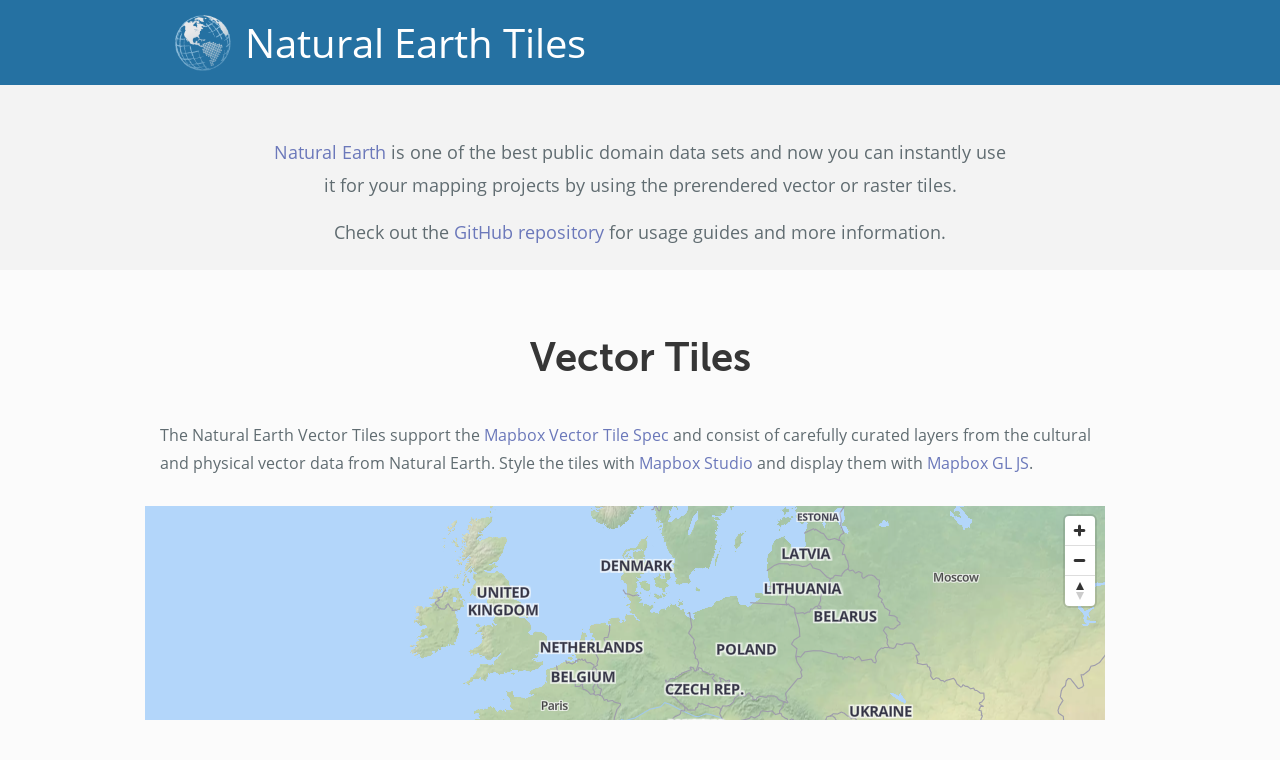

--- FILE ---
content_type: text/html; charset=utf-8
request_url: http://naturalearthtiles.lukasmartinelli.ch/
body_size: 3028
content:
<!DOCTYPE html>
<html>
  <head>
    <meta charset="utf-8" />
    <meta http-equiv='X-UA-Compatible' content='IE=edge' />
    <meta name='viewport' content='width=device-width, initial-scale=1.0, maximum-scale=1.0' />

    <title>Natural Earth Vector and Raster Tiles – Natural Earth Vector and Raster Tiles</title>

    <meta name="author" content="Natural Earth Vector and Raster Tiles" />
    <meta name="description" content="Natural Earth vector tiles (MVT) and raster tiles free and ready to use." />
    <meta name="theme-color" content="#3f9a6c">
    <meta property="og:image" content="http://naturalearthtiles.org/img/facebook-share-image.png"/>
<meta property="og:title" content="Natural Earth Vector and Raster Tiles"/>
<meta property="og:url" content="http://naturalearthtiles.org/"/>
<meta property="og:site_name" content="Natural Earth Vector and Raster Tiles"/>
<meta property="og:type" content="website"/>

    <meta name="twitter:card" content="summary_large_image">
<meta name="twitter:title" content="Natural Earth Vector and Raster Tiles">
<meta name="twitter:image" content="http://naturalearthtiles.org/twitter-share-image.jpg">
<meta name="twitter:description" content="Free vector and raster tiles from Natural Earth data">
<meta name="twitter:site" content="@lukmartinelli">


    <link rel="stylesheet" type="text/css" href="https://cdnjs.cloudflare.com/ajax/libs/hint.css/2.2.1/hint.min.css" />
    <link href="/base.css" rel="stylesheet" />
    <script src="https://cdnjs.cloudflare.com/ajax/libs/mustache.js/2.2.1/mustache.min.js" charset="utf-8"></script>
    <script src="https://cdnjs.cloudflare.com/ajax/libs/clipboard.js/1.5.10/clipboard.min.js" charset="utf-8"></script>
    <script type="text/javascript" src="/js/index.js"></script>
    <script type="text/javascript" src="/js/maps.js"></script>
    <script type="text/javascript" src="/js/downloads.js"></script>
    <link rel="shortcut icon" href="/favicon.ico" type="image/x-icon">
  </head>
  <body class="home">
    <div id="navbar-top">
  <div class="container">
    <div class="col12">
    <a class="title" href="/">
      <img src="/img/nev_logo.png" alt="Natural Earth Vector Tiles" style="max-width: 60px;">
      Natural Earth Tiles
    </a>
    <iframe class="center" style="margin-top: 12px; margin-left: 20px;" src="https://ghbtns.com/github-btn.html?user=lukasmartinelli&repo=naturalearthtiles&type=star&count=true&size=large" frameborder="0" scrolling="0" width="140px" height="30px"></iframe>
  </div>
  </div>
</div>

    <div class="row bg-gray-light banner">
  <div class="col12">
    <div class="container container-branding center padt-5 padb-6">
        <p class="big readable">
        <a href="http://www.naturalearthdata.com/">Natural Earth</a> is one of the best public domain data sets and now you can instantly use it for your mapping projects by using the prerendered vector or raster tiles.
        </p>
        <p class="big readable">
        Check out the <a href="https://github.com/lukasmartinelli/naturalearthtiles">GitHub repository</a> for usage guides and more information.
        </p>
    </div>
  </div>
</div>

<div class="row">
  <div class="container">
  <h1 class="center padb-3">Vector Tiles</h1>
  <p>The Natural Earth Vector Tiles support the <a href="https://github.com/mapbox/vector-tile-spec">Mapbox Vector Tile Spec</a> and consist of carefully curated layers from the cultural and physical vector data from Natural Earth.
  Style the tiles with <a href="http://osm2vectortiles.org/docs/create-map-with-mapbox-studio">Mapbox Studio</a> and display them with <a href="http://osm2vectortiles.org/docs/getting-started">Mapbox GL JS</a>.
  </p>
  <div class="col12" style="padding-left:0px;padding-right:0px;">
    <iframe src="/maps/natural_earth.vector.html" frameborder="0" class="col12 map-container" style="height:450px; margin-left:-15px;margin-right:-15px; padding:0px;"></iframe>
  </div>
  <div id="planet-list">
    <div class="col12 download-item">
      <div class="col4 download-title" onclick="location.href='https://github.com/lukasmartinelli/naturalearthtiles/releases/download/v1.0/natural_earth.vector.mbtiles'">
       Natural Earth
      </div>
      <div class="col2" onclick="location.href='https://github.com/lukasmartinelli/naturalearthtiles/releases/download/v1.0/natural_earth.vector.mbtiles'">
        20 MB
      </div>
      <div class="col6 clipboard">
        <input id="natural_earth_vector" class="clipboard-input" value="https://github.com/lukasmartinelli/naturalearthtiles/releases/download/v1.0/natural_earth.vector.mbtiles">
        <button class="clipboard-button hint--bottom hint--rounded" data-clipboard-target="#natural_earth_vector" onclick="setHint(this, 'Copied!')" onmouseout="setHint(this, 'Copy to clipboard')">
            <img src="/img/clipboard-black.svg" class="clipboard-img" alt="Copy to clipboard">
        </button>
      </div>
    </div>
  </div>
</div>
</div>
<div class="row">
  <div class="container">
  <h1 class="center padb-3 padt-3">Raster Tiles</h1>
  <p>The different Raster tile sets are traditional <a href="https://developers.google.com/speed/webp/">WebP</a> raster tiles made from the <a href="http://www.naturalearthdata.com/downloads/10m-raster-data/">Natural Earth Raster TIF files</a>. You can mix and match them with the vector tiles or use them in other web clients.
  </p>
  <div class="col12" style="padding-left:0px;padding-right:0px;">
    <iframe src="/maps/natural_earth.raster.html" frameborder="0" class="col12 map-container" style="height:450px; margin-left:-15px;margin-right:-15px; padding:0px;"></iframe>
  </div>
  <div>
    <div class="col12 download-item">
      <div class="col4 download-title" onclick="location.href='https://github.com/lukasmartinelli/naturalearthtiles/releases/download/v1.0/natural_earth_2.raster.mbtiles'">
        Natural Earth II
      </div>
      <div class="col2" onclick="location.href='https://github.com/lukasmartinelli/naturalearthtiles/releases/download/v1.0/natural_earth_2.raster.mbtiles'">
        12 MB
      </div>
      <div class="col6 clipboard">
        <input id="natural_earth_2_raster" class="clipboard-input" value="https://github.com/lukasmartinelli/naturalearthtiles/releases/download/v1.0/natural_earth_2.raster.mbtiles">
        <button class="clipboard-button hint--bottom hint--rounded" data-clipboard-target="#natural_earth_2_raster" onclick="setHint(this, 'Copied!')" onmouseout="setHint(this, 'Copy to clipboard')">
            <img src="/img/clipboard-black.svg" class="clipboard-img" alt="Copy to clipboard">
        </button>
      </div>
    </div>
    <div class="col12 download-item">
      <div class="col4 download-title" onclick="location.href='https://github.com/lukasmartinelli/naturalearthtiles/releases/download/v1.0/natural_earth_2_shaded_relief.raster.mbtiles'">
        Natural Earth II with Shaded Relief
      </div>
      <div class="col2" onclick="location.href='https://github.com/lukasmartinelli/naturalearthtiles/releases/download/v1.0/natural_earth_2_shaded_relief.raster.mbtiles'">
        19 MB
      </div>
      <div class="col6 clipboard">
        <input id="natural_earth_2_shaded_relief_raster" class="clipboard-input" value="https://github.com/lukasmartinelli/naturalearthtiles/releases/download/v1.0/natural_earth_2_shaded_relief.raster.mbtiles">
        <button class="clipboard-button hint--bottom hint--rounded" data-hint="Copy to clipboard" data-clipboard-target="#natural_earth_2_shaded_relief_raster" onclick="setHint(this, 'Copied!')" onmouseout="setHint(this, 'Copy to clipboard')">
            <img src="/img/clipboard-black.svg" class="clipboard-img" alt="Copy to clipboard">
        </button>
      </div>
    </div>
    <div class="col12 download-item">
      <div class="col4 download-title" onclick="location.href='https://github.com/lukasmartinelli/naturalearthtiles/releases/download/v1.0/natural_earth_cross_blended_hypso.raster.mbtiles'">
        Cross-blended Hypsometric Tints
      </div>
      <div class="col2" onclick="location.href='https://github.com/lukasmartinelli/naturalearthtiles/releases/download/v1.0/natural_earth_cross_blended_hypso.raster.mbtiles'">
        8 MB
      </div>
      <div class="col6 clipboard">
        <input id="natural_earth_cross_blended_hypso_raster" class="clipboard-input" value="https://github.com/lukasmartinelli/naturalearthtiles/releases/download/v1.0/natural_earth_cross_blended_hypso.raster.mbtiles">
        <button class="clipboard-button hint--bottom hint--rounded" data-hint="Copy to clipboard" data-clipboard-target="#natural_earth_cross_blended_hypso_raster" onclick="setHint(this, 'Copied!')" onmouseout="setHint(this, 'Copy to clipboard')">
            <img src="/img/clipboard-black.svg" class="clipboard-img" alt="Copy to clipboard">
        </button>
      </div>
    </div>
    <div class="col12 download-item">
      <div class="col4 download-title" onclick="location.href='https://github.com/lukasmartinelli/naturalearthtiles/releases/download/v1.0/natural_earth_cross_blended_hypso_shaded_relief.raster.mbtiles'">
        Cross-blended Hypsometric Tints with Shaded Relief
      </div>
      <div class="col2" onclick="location.href='https://github.com/lukasmartinelli/naturalearthtiles/releases/download/v1.0/natural_earth_cross_blended_hypso_shaded_relief.raster.mbtiles'">
        20MB
      </div>
      <div class="col6 clipboard">
        <input id="natural_earth_cross_blended_hypso_relief_raster" class="clipboard-input" value="https://github.com/lukasmartinelli/naturalearthtiles/releases/download/v1.0/natural_earth_cross_blended_hypso_shaded_relief.raster.mbtiles">
        <button class="clipboard-button hint--bottom hint--rounded" data-hint="Copy to clipboard" data-clipboard-target="#natural_earth_cross_blended_hypso_relief_raster" onclick="setHint(this, 'Copied!')" onmouseout="setHint(this, 'Copy to clipboard')">
            <img src="/img/clipboard-black.svg" class="clipboard-img" alt="Copy to clipboard">
        </button>
      </div>
    </div>
    <div class="col12 download-item">
      <div class="col4 download-title" onclick="location.href='https://github.com/lukasmartinelli/naturalearthtiles/releases/download/v1.0/natural_earth_gray_earth_hypso_shaded_relief.raster.mbtiles'">
        Gray Earth with Shaded Relief and Hypsography
      </div>
      <div class="col2" onclick="location.href='https://github.com/lukasmartinelli/naturalearthtiles/releases/download/v1.0/natural_earth_gray_earth_hypso_shaded_relief.raster.mbtiles'">
        16 MB
      </div>
      <div class="col6 clipboard">
        <input id="natural_earth_gray_earth_hypso_shaded_relief_raster" class="clipboard-input" value="https://github.com/lukasmartinelli/naturalearthtiles/releases/download/v1.0/natural_earth_gray_earth_hypso_shaded_relief.raster.mbtiles">
        <button class="clipboard-button hint--bottom hint--rounded" data-hint="Copy to clipboard" data-clipboard-target="#natural_earth_gray_earth_hypso_shaded_relief_raster" onclick="setHint(this, 'Copied!')" onmouseout="setHint(this, 'Copy to clipboard')">
            <img src="/img/clipboard-black.svg" class="clipboard-img" alt="Copy to clipboard">
        </button>
      </div>
    </div>
    <div class="col12 download-item">
      <div class="col4 download-title" onclick="location.href='https://github.com/lukasmartinelli/naturalearthtiles/releases/download/v1.0/natural_earth_shaded_relief.raster.mbtiles'">
        Shaded Relief Basic
      </div>
      <div class="col2" onclick="location.href='https://github.com/lukasmartinelli/naturalearthtiles/releases/download/v1.0/natural_earth_shaded_relief.raster.mbtiles'">
        19 MB
      </div>
      <div class="col6 clipboard">
        <input id="natural_earth_shaded_relief_basic_raster" class="clipboard-input" value="https://github.com/lukasmartinelli/naturalearthtiles/releases/download/v1.0/natural_earth_shaded_relief.raster.mbtiles">
        <button class="clipboard-button hint--bottom hint--rounded" data-hint="Copy to clipboard" data-clipboard-target="#natural_earth_shaded_relief_basic_raster" onclick="setHint(this, 'Copied!')" onmouseout="setHint(this, 'Copy to clipboard')">
            <img src="/img/clipboard-black.svg" class="clipboard-img" alt="Copy to clipboard">
        </button>
      </div>
    </div>
  </div>
  </div>
</div>

    <div class="footer">
  <div class="container bordertop-block center">
    <p class="padt-3">Maintained by <a href="http://lukasmartinelli.ch">Lukas Martinelli</a></p>
  </div>
</div>

    <script type="text/javascript">
  (function(i,s,o,g,r,a,m){i['GoogleAnalyticsObject']=r;i[r]=i[r]||function(){
    (i[r].q=i[r].q||[]).push(arguments)},i[r].l=1*new Date();a=s.createElement(o),
    m=s.getElementsByTagName(o)[0];a.async=1;a.src=g;m.parentNode.insertBefore(a,m)
  })(window,document,'script','//www.google-analytics.com/analytics.js','ga');

  ga('create', 'UA-43668688-5', 'auto');
  ga('send', 'pageview');

  function _gaLt(event){
    var el = event.srcElement || event.target;
    while(el && (typeof el.tagName == 'undefined' || el.tagName.toLowerCase() != 'a' || !el.href)){
        el = el.parentNode;
    }

    if(el && el.href){
        var link = el.href;
        if(link.indexOf(location.host) == -1 && !link.match(/^javascript\:/i)){ /* external link */
            /* HitCallback function to either open link in either same or new window */
            var hitBack = function(link, target){
                target ? window.open(link, target) : window.location.href = link;
            };
            /* Is target set and not _(self|parent|top)? */
            var target = (el.target && !el.target.match(/^_(self|parent|top)$/i)) ? el.target : false;
            /* send event with callback */
            ga(
                "send", "event", "Outgoing Links", link,
                document.location.pathname + document.location.search,
                {"hitCallback": hitBack(link, target)}
            );
            /* Prevent standard click */
            event.preventDefault ? event.preventDefault() : event.returnValue = !1;
        }
    }
  }

  /* Attach the event to all clicks in the document after page has loaded */
  var w = window;
  w.addEventListener ? w.addEventListener("load",function(){document.body.addEventListener("click",_gaLt,!1)},!1) : w.attachEvent && w.attachEvent("onload",function(){document.body.attachEvent("onclick",_gaLt)});
</script>

  </body>
</html>


--- FILE ---
content_type: text/html; charset=utf-8
request_url: http://naturalearthtiles.lukasmartinelli.ch/maps/natural_earth.vector.html
body_size: 659
content:
<html>
<head>
  <meta charset='utf-8' />
  <title>Natural Earth Vector Tiles</title>
  <meta name='viewport' content='initial-scale=1,maximum-scale=1,user-scalable=no' />
  <script src='https://api.tiles.mapbox.com/mapbox-gl-js/v0.43.0/mapbox-gl.js'></script>
  <link href="https://api.tiles.mapbox.com/mapbox-gl-js/v0.43.0/mapbox-gl.css" rel="stylesheet">
  <style>
      body { margin:0; padding:0; }
      #map { position:absolute; top:0; bottom:0; width:100%; }
  </style>
</head>
<body>

<div id='map'></div>
<script>
if (!mapboxgl.supported()) {
    var vectorMapContainer = document.getElementById("vector-map");
    vectorMapContainer.innerHTML = 'Your browser does not support Mapbox GL. Either your browser does not support WebGL or it is disabled, please check <a href="https://get.webgl.org/">http://get.webgl.org</a> for more information.'
  } else {
  var map = new mapboxgl.Map({
    container: 'map',
    style: 'http://naturalearthtiles.lukasmartinelli.ch/maps/natural_earth.vector.json',
    center: [8.54137, 47.36840],
    zoom: 3,
    maxZoom: 7
  });
  map.scrollZoom.disable();
  map.addControl(new mapboxgl.NavigationControl());
}
</script>

</body>
</html>


--- FILE ---
content_type: text/html; charset=utf-8
request_url: http://naturalearthtiles.lukasmartinelli.ch/maps/natural_earth.raster.html
body_size: 1394
content:
<html>
<head>
  <meta charset='utf-8' />
  <title>Naturla Earth Raster Tiles</title>
  <meta name='viewport' content='initial-scale=1,maximum-scale=1,user-scalable=no' />
  <script src='https://api.tiles.mapbox.com/mapbox-gl-js/v0.43.0/mapbox-gl.js'></script>
  <link href="https://api.tiles.mapbox.com/mapbox-gl-js/v0.43.0/mapbox-gl.css" rel="stylesheet">
  <style>
    body { margin:0; padding:0; }
    #map { position:absolute; top:0; bottom:0; width:100%; }

    #menu {
        background: #fff;
        position: absolute;
        z-index: 1;
        top: 10px;
        right: 10px;
        border-radius: 3px;
        width: 160px;
        border: 1px solid rgba(0,0,0,0.4);
        font-family: 'Open Sans', sans-serif;
      }

    #menu a {
        font-size: 13px;
        color: #404040;
        display: block;
        margin: 0;
        padding: 0;
        padding: 10px;
        text-decoration: none;
        border-bottom: 1px solid rgba(0,0,0,0.25);
        text-align: center;
    }

    #menu a:last-child {
        border: none;
    }

    #menu a:hover {
        background-color: #f8f8f8;
        color: #404040;
    }

    #menu a.active {
        background-color: #3887be;
        color: #ffffff;
    }

    #menu a.active:hover {
        background: #3074a4;
    }
  </style>
</head>
<body>
<nav id="menu"></nav>
<div id='map'></div>
<script>
  if (!mapboxgl.supported()) {
      var vectorMapContainer = document.getElementById("vector-map");
      vectorMapContainer.innerHTML = 'Your browser does not support Mapbox GL. Either your browser does not support WebGL or it is disabled, please check <a href="https://get.webgl.org/">http://get.webgl.org</a> for more information.'
    } else {
    var map = new mapboxgl.Map({
      container: 'map',
      style: 'http://naturalearthtiles.lukasmartinelli.ch/maps/natural_earth.raster.json',
      center: [8.54137, 47.36840],
      zoom: 1,
      maxZoom: 7
    });
    map.scrollZoom.disable();
    map.addControl(new mapboxgl.NavigationControl());

    var toggleableLayers = [
      { id: 'ne_2_hr_lc', name: 'Natural Earth II'},
      { id: 'ne_2_hr_lc_sr', name: 'Natural Earth II with Shaded Relief'},
      { id: 'hyp_hr', name: 'Cross-blended Hypsometric Tints'},
      { id: 'hyp_hr_sr', name: 'Cross-blended Hypsometric Tints with Shaded Relief'},
      { id: 'gray_hr_sr', name: 'Gray Earth with Shaded Relief and Hypsography'},
      { id: 'sr_hr', name: 'Shaded Relief Basic'}
    ];
    var menu = document.getElementById('menu');

    function hideAllLayers() {
      for(var i = 0; i < menu.children.length; i++) {
        var link = menu.children[i];
        link.className = '';
        map.setLayoutProperty(link.layerId, 'visibility', 'none');
      }
    }

    toggleableLayers.forEach(function(layer) {
        var link = document.createElement('a');
        link.href = '#';
        link.className = '';
        link.layerId = layer.id;
        link.textContent = layer.name;

        link.onclick = function (e) {
            e.preventDefault();
            e.stopPropagation();
            hideAllLayers();

            this.className = 'active';
            map.setLayoutProperty(layer.id, 'visibility', 'visible');
        };

        menu.appendChild(link);
    });
    setTimeout(function() {
      menu.children[0].click();
    }, 1000);
  }
</script>
</body>
</html>


--- FILE ---
content_type: text/css; charset=utf-8
request_url: http://naturalearthtiles.lukasmartinelli.ch/base.css
body_size: 8736
content:
html,body,div,span,applet,object,iframe,h1,h2,h3,h4,h5,h6,p,blockquote,pre,a,abbr,acronym,address,big,cite,code,del,dfn,em,img,ins,kbd,q,s,samp,small,strike,strong,sub,sup,tt,var,b,u,i,center,dl,dt,dd,ol,ul,li,fieldset,form,label,legend,table,caption,tbody,tfoot,thead,tr,th,td,article,aside,canvas,details,embed,figure,figcaption,footer,header,hgroup,menu,nav,output,ruby,section,summary,time,mark,audio,video{margin:0;padding:0;border:0;font-size:100%;font:inherit;vertical-align:baseline}article,aside,details,figcaption,figure,footer,header,hgroup,menu,nav,section{display:block}body{line-height:1}ol,ul{list-style:none}blockquote,q{quotes:none}blockquote:before,blockquote:after,q:before,q:after{content:'';content:none}table{border-collapse:collapse;border-spacing:0}:focus{outline:0}*,*:after,*:before{-webkit-box-sizing:border-box;-moz-box-sizing:border-box;box-sizing:border-box}@font-face{font-family:'OpenSans';src:url("fonts/OpenSans-Regular.ttf");font-weight:normal;font-style:normal}@font-face{font-family:'OpenSans';src:url("fonts/OpenSans-Italic.ttf");font-weight:normal;font-style:italic}@font-face{font-family:'OpenSans';src:url("fonts/OpenSans-Bold.ttf");font-weight:bold;font-style:normal}@font-face{font-family:'MuseoSans';src:url("fonts/MuseoSans_700Web.eot")}@font-face{font-family:'MuseoSans';src:url("fonts/MuseoSans_700Web.woff") format("woff")}@font-face{font-family:'icons';src:url("fonts/icons.eot")}@font-face{font-family:'icons';src:url("fonts/icons.woff") format("woff")}.icon,[class^='icon-'],[class*=' icon-']{font-family:'icons';speak:none;font-style:normal;font-weight:normal;font-variant:normal;text-transform:none;-webkit-font-smoothing:antialiased;-moz-osx-font-smoothing:grayscale;font-size:20px}html,body{height:100%;font-family:"OpenSans",sans-serif,Arial;font-size:16px;line-height:1.8;color:#606c71;background-color:#fbfbfb;-webkit-font-smoothing:antialiased;-webkit-tap-highlight-color:transparent}.container{max-width:960px;width:95%;margin-left:auto;margin-right:auto;padding:0 0}.container.main,.container.main-small{margin-bottom:-120px;padding-top:72px;min-height:100%}.container.main:after,.container.main-small:after{content:"";display:block;height:120px}.container.main-small{padding-top:48px}.footer{color:#868d97;background-color:transparent;font-weight:normal;height:120px;position:relative;font-size:16px;line-height:16px;border-top:0 solid transparent}.footer a{color:#6b78ba;font-size:16px;line-height:16px;vertical-align:baseline}.footer a:hover{color:#4d5ba5;text-decoration:none}.footer .container{padding:24px 20px 16px 20px}.footer .klokan{font-size:46px}.footer .klokan::after{content:"";display:inline-block;background-color:#868d97;width:1px;height:16px;margin:0 4px 0 14px}@media (max-width: 768px){.footer a{font-size:10.6666666667px}.footer .klokan{font-size:32px}.footer .klokan::after{height:10.6666666667px}}*:focus{outline:none}hr,.hr{margin-top:28px;margin-bottom:28px;border:0;border-top:1px solid #606c71}article img,article iframe,.article img,.article iframe{margin:20px;display:block;margin-left:auto;margin-right:auto}article img,.article img{max-width:100%}article ol,.article ol{list-style-type:decimal}h1,h2,h3,h4,h5,h6,.h1,.h2,.h3,.h4,.h5,.h6{font-family:"MuseoSans","OpenSans",sans-serif;font-weight:normal;line-height:100%;color:#3f9a6c}h1 small,h1 .small,h2 small,h2 .small,h3 small,h3 .small,h4 small,h4 .small,h5 small,h5 .small,h6 small,h6 .small,.h1 small,.h1 .small,.h2 small,.h2 .small,.h3 small,.h3 .small,.h4 small,.h4 .small,.h5 small,.h5 .small,.h6 small,.h6 .small{font-weight:normal;line-height:1}h1.prim,h2.prim,h3.prim,h4.prim,h5.prim,h6.prim,.h1.prim,.h2.prim,.h3.prim,.h4.prim,.h5.prim,.h6.prim{font-family:"OpenSans",sans-serif,Arial}h1,.h1,h2,.h2,h3,.h3{margin-top:28px;margin-bottom:14px}h4,.h4,h5,.h5,h6,.h6{margin-top:14px;margin-bottom:14px}h1,.h1{font-size:40px}h2,.h2{font-size:30px}h3,.h3{font-size:20px}h4,.h4{font-size:16px}h5,.h5{font-size:16px}h6,.h6{font-size:12px}p{margin:0 0 14px;font-size:16px}a{color:#6b78ba;text-decoration:none}a:hover,a:focus{color:#8791c7;text-decoration:underline}strong,b,.strong,.b{font-weight:bold}em,i,cite{font-style:italic}abbr,dfn{cursor:help;border-bottom:1px dotted}ul{list-style-type:square;margin:0 20px}ol{list-style-type:lower-latin;margin:0 20px}mark{color:#3f9a6c;background-color:#f3f3f3}code,.code,pre{background-color:#f3f3f3;color:#393939;padding:2px 6px;font-family:Menlo,Monaco,"Courier New",monospace;overflow:auto}small,.small{font-size:85%}.smaller{font-size:65%}.normal{font-size:16px}big,.big{font-size:115%}.bigger{font-size:135%}.btn{display:inline-block;text-align:center;margin:0;position:relative;border:none;cursor:pointer;white-space:nowrap;text-overflow:ellipsis;font-weight:600;text-decoration:none;vertical-align:middle;background-image:none;color:#fff;background:linear-gradient(#3f9a6c, #38885f);border:none;height:40px;font-size:14px;padding:10px 16px;border-width:0;border-style:solid;-webkit-border-radius:5px;-moz-border-radius:5px;border-radius:5px;text-decoration:none}.btn:hover,.btn:focus,.btn:active,.btn.active{color:#fff;background:linear-gradient(#38885f, #307653)}.btn:hover,.btn:focus,.btn:active,.btn.active{text-decoration:none}.btn-small{display:inline-block;text-align:center;margin:0;position:relative;border:none;cursor:pointer;white-space:nowrap;text-overflow:ellipsis;font-weight:600;text-decoration:none;vertical-align:middle;background-image:none;color:#fff;background:linear-gradient(#3f9a6c, #38885f);border:none;height:32px;font-size:11.2px;padding:8px 14px;border-width:0;border-style:solid;-webkit-border-radius:5px;-moz-border-radius:5px;border-radius:5px;text-decoration:none}.btn-small:hover,.btn-small:focus,.btn-small:active,.btn-small.active{color:#fff;background:linear-gradient(#38885f, #307653)}.btn-small:hover,.btn-small:focus,.btn-small:active,.btn-small.active{text-decoration:none}.btn-stroke{display:inline-block;text-align:center;margin:0;position:relative;border:none;cursor:pointer;white-space:nowrap;text-overflow:ellipsis;font-weight:600;text-decoration:none;vertical-align:middle;background-image:none;color:#3f9a6c;background:transparent;border:#3f9a6c;border-color:#3f9a6c;height:40px;font-size:14px;padding:8px 14px;border-width:2px;border-style:solid;-webkit-border-radius:5px;-moz-border-radius:5px;border-radius:5px;text-decoration:none}.btn-stroke:hover,.btn-stroke:focus,.btn-stroke:active,.btn-stroke.active{color:#53b985;background-color:transparent;border-color:#53b985}.btn-stroke:hover,.btn-stroke:focus,.btn-stroke:active,.btn-stroke.active{text-decoration:none}.btn-large{display:inline-block;text-align:center;margin:0;position:relative;border:none;cursor:pointer;white-space:nowrap;text-overflow:ellipsis;font-weight:600;text-decoration:none;vertical-align:middle;background-image:none;font-weight:normal;color:#fff;background:linear-gradient(#3f9a6c, #38885f);border:none;font-size:19.6px;padding:20px 26px;border-width:0;border-style:solid;-webkit-border-radius:5px;-moz-border-radius:5px;border-radius:5px;text-decoration:none}.btn-large:hover,.btn-large:focus,.btn-large:active,.btn-large.active{color:#fff;background:linear-gradient(#38885f, #307653)}.btn-large:hover,.btn-large:focus,.btn-large:active,.btn-large.active{text-decoration:none}.btn-large-stroke{display:inline-block;text-align:center;margin:0;position:relative;border:none;cursor:pointer;white-space:nowrap;text-overflow:ellipsis;font-weight:600;text-decoration:none;vertical-align:middle;background-image:none;font-weight:normal;color:#3f9a6c;background:transparent;border:#3f9a6c;border-color:#3f9a6c;font-size:19.6px;padding:20px 26px;border-width:2px;border-style:solid;-webkit-border-radius:5px;-moz-border-radius:5px;border-radius:5px;text-decoration:none}.btn-large-stroke:hover,.btn-large-stroke:focus,.btn-large-stroke:active,.btn-large-stroke.active{color:#53b985;background-color:transparent;border-color:#53b985}.btn-large-stroke:hover,.btn-large-stroke:focus,.btn-large-stroke:active,.btn-large-stroke.active{text-decoration:none}.btn-dark{display:inline-block;text-align:center;margin:0;position:relative;border:none;cursor:pointer;white-space:nowrap;text-overflow:ellipsis;font-weight:600;text-decoration:none;vertical-align:middle;background-image:none;color:#fff;background:linear-gradient(#307653, #296446);border:none;height:40px;font-size:14px;padding:10px 16px;border-width:0;border-style:solid;-webkit-border-radius:5px;-moz-border-radius:5px;border-radius:5px;text-decoration:none}.btn-dark:hover,.btn-dark:focus,.btn-dark:active,.btn-dark.active{color:#fff;background:linear-gradient(#3f9a6c, #38885f)}.btn-dark:hover,.btn-dark:focus,.btn-dark:active,.btn-dark.active{text-decoration:none}.btn-small-dark{display:inline-block;text-align:center;margin:0;position:relative;border:none;cursor:pointer;white-space:nowrap;text-overflow:ellipsis;font-weight:600;text-decoration:none;vertical-align:middle;background-image:none;color:#fff;background:linear-gradient(#307653, #296446);border:none;height:32px;font-size:11.2px;padding:8px 14px;border-width:0;border-style:solid;-webkit-border-radius:5px;-moz-border-radius:5px;border-radius:5px;text-decoration:none}.btn-small-dark:hover,.btn-small-dark:focus,.btn-small-dark:active,.btn-small-dark.active{color:#fff;background:linear-gradient(#3f9a6c, #38885f)}.btn-small-dark:hover,.btn-small-dark:focus,.btn-small-dark:active,.btn-small-dark.active{text-decoration:none}.btn-stroke-dark{display:inline-block;text-align:center;margin:0;position:relative;border:none;cursor:pointer;white-space:nowrap;text-overflow:ellipsis;font-weight:600;text-decoration:none;vertical-align:middle;background-image:none;color:#307653;background:transparent;border:#307653;border-color:#307653;height:40px;font-size:14px;padding:8px 14px;border-width:2px;border-style:solid;-webkit-border-radius:5px;-moz-border-radius:5px;border-radius:5px;text-decoration:none}.btn-stroke-dark:hover,.btn-stroke-dark:focus,.btn-stroke-dark:active,.btn-stroke-dark.active{color:#3f9a6c;background-color:transparent;border-color:#3f9a6c}.btn-stroke-dark:hover,.btn-stroke-dark:focus,.btn-stroke-dark:active,.btn-stroke-dark.active{text-decoration:none}.btn-large-dark{display:inline-block;text-align:center;margin:0;position:relative;border:none;cursor:pointer;white-space:nowrap;text-overflow:ellipsis;font-weight:600;text-decoration:none;vertical-align:middle;background-image:none;font-weight:normal;color:#fff;background:linear-gradient(#307653, #296446);border:none;font-size:19.6px;padding:20px 26px;border-width:0;border-style:solid;-webkit-border-radius:5px;-moz-border-radius:5px;border-radius:5px;text-decoration:none}.btn-large-dark:hover,.btn-large-dark:focus,.btn-large-dark:active,.btn-large-dark.active{color:#fff;background:linear-gradient(#3f9a6c, #38885f)}.btn-large-dark:hover,.btn-large-dark:focus,.btn-large-dark:active,.btn-large-dark.active{text-decoration:none}.btn-large-stroke-dark{display:inline-block;text-align:center;margin:0;position:relative;border:none;cursor:pointer;white-space:nowrap;text-overflow:ellipsis;font-weight:600;text-decoration:none;vertical-align:middle;background-image:none;font-weight:normal;color:#307653;background:transparent;border:#307653;border-color:#307653;font-size:19.6px;padding:20px 26px;border-width:2px;border-style:solid;-webkit-border-radius:5px;-moz-border-radius:5px;border-radius:5px;text-decoration:none}.btn-large-stroke-dark:hover,.btn-large-stroke-dark:focus,.btn-large-stroke-dark:active,.btn-large-stroke-dark.active{color:#3f9a6c;background-color:transparent;border-color:#3f9a6c}.btn-large-stroke-dark:hover,.btn-large-stroke-dark:focus,.btn-large-stroke-dark:active,.btn-large-stroke-dark.active{text-decoration:none}.btn-light{display:inline-block;text-align:center;margin:0;position:relative;border:none;cursor:pointer;white-space:nowrap;text-overflow:ellipsis;font-weight:600;text-decoration:none;vertical-align:middle;background-image:none;color:#fff;background:linear-gradient(#53b985, #46ac79);border:none;height:40px;font-size:14px;padding:10px 16px;border-width:0;border-style:solid;-webkit-border-radius:5px;-moz-border-radius:5px;border-radius:5px;text-decoration:none}.btn-light:hover,.btn-light:focus,.btn-light:active,.btn-light.active{color:#fff;background:linear-gradient(#38885f, #307653)}.btn-light:hover,.btn-light:focus,.btn-light:active,.btn-light.active{text-decoration:none}.btn-small-light{display:inline-block;text-align:center;margin:0;position:relative;border:none;cursor:pointer;white-space:nowrap;text-overflow:ellipsis;font-weight:600;text-decoration:none;vertical-align:middle;background-image:none;color:#fff;background:linear-gradient(#53b985, #46ac79);border:none;height:32px;font-size:11.2px;padding:8px 14px;border-width:0;border-style:solid;-webkit-border-radius:5px;-moz-border-radius:5px;border-radius:5px;text-decoration:none}.btn-small-light:hover,.btn-small-light:focus,.btn-small-light:active,.btn-small-light.active{color:#fff;background:linear-gradient(#38885f, #307653)}.btn-small-light:hover,.btn-small-light:focus,.btn-small-light:active,.btn-small-light.active{text-decoration:none}.btn-stroke-light{display:inline-block;text-align:center;margin:0;position:relative;border:none;cursor:pointer;white-space:nowrap;text-overflow:ellipsis;font-weight:600;text-decoration:none;vertical-align:middle;background-image:none;color:#53b985;background:transparent;border:#53b985;border-color:#53b985;height:40px;font-size:14px;padding:8px 14px;border-width:2px;border-style:solid;-webkit-border-radius:5px;-moz-border-radius:5px;border-radius:5px;text-decoration:none}.btn-stroke-light:hover,.btn-stroke-light:focus,.btn-stroke-light:active,.btn-stroke-light.active{color:#77c89f;background-color:transparent;border-color:#77c89f}.btn-stroke-light:hover,.btn-stroke-light:focus,.btn-stroke-light:active,.btn-stroke-light.active{text-decoration:none}.btn-large-light{display:inline-block;text-align:center;margin:0;position:relative;border:none;cursor:pointer;white-space:nowrap;text-overflow:ellipsis;font-weight:600;text-decoration:none;vertical-align:middle;background-image:none;font-weight:normal;color:#fff;background:linear-gradient(#53b985, #46ac79);border:none;font-size:19.6px;padding:20px 26px;border-width:0;border-style:solid;-webkit-border-radius:5px;-moz-border-radius:5px;border-radius:5px;text-decoration:none}.btn-large-light:hover,.btn-large-light:focus,.btn-large-light:active,.btn-large-light.active{color:#fff;background:linear-gradient(#38885f, #307653)}.btn-large-light:hover,.btn-large-light:focus,.btn-large-light:active,.btn-large-light.active{text-decoration:none}.btn-large-stroke-light{display:inline-block;text-align:center;margin:0;position:relative;border:none;cursor:pointer;white-space:nowrap;text-overflow:ellipsis;font-weight:600;text-decoration:none;vertical-align:middle;background-image:none;font-weight:normal;color:#53b985;background:transparent;border:#53b985;border-color:#53b985;font-size:19.6px;padding:20px 26px;border-width:2px;border-style:solid;-webkit-border-radius:5px;-moz-border-radius:5px;border-radius:5px;text-decoration:none}.btn-large-stroke-light:hover,.btn-large-stroke-light:focus,.btn-large-stroke-light:active,.btn-large-stroke-light.active{color:#77c89f;background-color:transparent;border-color:#77c89f}.btn-large-stroke-light:hover,.btn-large-stroke-light:focus,.btn-large-stroke-light:active,.btn-large-stroke-light.active{text-decoration:none}.btn-gray-dark{display:inline-block;text-align:center;margin:0;position:relative;border:none;cursor:pointer;white-space:nowrap;text-overflow:ellipsis;font-weight:600;text-decoration:none;vertical-align:middle;background-image:none;color:#f3f3f3;background:linear-gradient(#393939, #2c2c2c);border:none;height:40px;font-size:14px;padding:10px 16px;border-width:0;border-style:solid;-webkit-border-radius:5px;-moz-border-radius:5px;border-radius:5px;text-decoration:none}.btn-gray-dark:hover,.btn-gray-dark:focus,.btn-gray-dark:active,.btn-gray-dark.active{color:#f3f3f3;background:linear-gradient(#2c2c2c, #202020)}.btn-gray-dark:hover,.btn-gray-dark:focus,.btn-gray-dark:active,.btn-gray-dark.active{text-decoration:none}.btn-small-gray-dark{display:inline-block;text-align:center;margin:0;position:relative;border:none;cursor:pointer;white-space:nowrap;text-overflow:ellipsis;font-weight:600;text-decoration:none;vertical-align:middle;background-image:none;color:#f3f3f3;background:linear-gradient(#393939, #2c2c2c);border:none;height:32px;font-size:11.2px;padding:8px 14px;border-width:0;border-style:solid;-webkit-border-radius:5px;-moz-border-radius:5px;border-radius:5px;text-decoration:none}.btn-small-gray-dark:hover,.btn-small-gray-dark:focus,.btn-small-gray-dark:active,.btn-small-gray-dark.active{color:#f3f3f3;background:linear-gradient(#2c2c2c, #202020)}.btn-small-gray-dark:hover,.btn-small-gray-dark:focus,.btn-small-gray-dark:active,.btn-small-gray-dark.active{text-decoration:none}.btn-stroke-gray-dark{display:inline-block;text-align:center;margin:0;position:relative;border:none;cursor:pointer;white-space:nowrap;text-overflow:ellipsis;font-weight:600;text-decoration:none;vertical-align:middle;background-image:none;color:#393939;background:transparent;border:#393939;border-color:#393939;height:40px;font-size:14px;padding:8px 14px;border-width:2px;border-style:solid;-webkit-border-radius:5px;-moz-border-radius:5px;border-radius:5px;text-decoration:none}.btn-stroke-gray-dark:hover,.btn-stroke-gray-dark:focus,.btn-stroke-gray-dark:active,.btn-stroke-gray-dark.active{color:#535353;background-color:transparent;border-color:#535353}.btn-stroke-gray-dark:hover,.btn-stroke-gray-dark:focus,.btn-stroke-gray-dark:active,.btn-stroke-gray-dark.active{text-decoration:none}.btn-large-gray-dark{display:inline-block;text-align:center;margin:0;position:relative;border:none;cursor:pointer;white-space:nowrap;text-overflow:ellipsis;font-weight:600;text-decoration:none;vertical-align:middle;background-image:none;font-weight:normal;color:#f3f3f3;background:linear-gradient(#393939, #2c2c2c);border:none;font-size:19.6px;padding:20px 26px;border-width:0;border-style:solid;-webkit-border-radius:5px;-moz-border-radius:5px;border-radius:5px;text-decoration:none}.btn-large-gray-dark:hover,.btn-large-gray-dark:focus,.btn-large-gray-dark:active,.btn-large-gray-dark.active{color:#f3f3f3;background:linear-gradient(#2c2c2c, #202020)}.btn-large-gray-dark:hover,.btn-large-gray-dark:focus,.btn-large-gray-dark:active,.btn-large-gray-dark.active{text-decoration:none}.btn-large-stroke-gray-dark{display:inline-block;text-align:center;margin:0;position:relative;border:none;cursor:pointer;white-space:nowrap;text-overflow:ellipsis;font-weight:600;text-decoration:none;vertical-align:middle;background-image:none;font-weight:normal;color:#393939;background:transparent;border:#393939;border-color:#393939;font-size:19.6px;padding:20px 26px;border-width:2px;border-style:solid;-webkit-border-radius:5px;-moz-border-radius:5px;border-radius:5px;text-decoration:none}.btn-large-stroke-gray-dark:hover,.btn-large-stroke-gray-dark:focus,.btn-large-stroke-gray-dark:active,.btn-large-stroke-gray-dark.active{color:#535353;background-color:transparent;border-color:#535353}.btn-large-stroke-gray-dark:hover,.btn-large-stroke-gray-dark:focus,.btn-large-stroke-gray-dark:active,.btn-large-stroke-gray-dark.active{text-decoration:none}.btn-gray-light{display:inline-block;text-align:center;margin:0;position:relative;border:none;cursor:pointer;white-space:nowrap;text-overflow:ellipsis;font-weight:600;text-decoration:none;vertical-align:middle;background-image:none;color:#393939;background:linear-gradient(#f3f3f3, #e6e6e6);border:none;height:40px;font-size:14px;padding:10px 16px;border-width:0;border-style:solid;-webkit-border-radius:5px;-moz-border-radius:5px;border-radius:5px;text-decoration:none}.btn-gray-light:hover,.btn-gray-light:focus,.btn-gray-light:active,.btn-gray-light.active{color:#393939;background:linear-gradient(#e6e6e6, #dadada)}.btn-gray-light:hover,.btn-gray-light:focus,.btn-gray-light:active,.btn-gray-light.active{text-decoration:none}.btn-small-gray-light{display:inline-block;text-align:center;margin:0;position:relative;border:none;cursor:pointer;white-space:nowrap;text-overflow:ellipsis;font-weight:600;text-decoration:none;vertical-align:middle;background-image:none;color:#393939;background:linear-gradient(#f3f3f3, #e6e6e6);border:none;height:32px;font-size:11.2px;padding:8px 14px;border-width:0;border-style:solid;-webkit-border-radius:5px;-moz-border-radius:5px;border-radius:5px;text-decoration:none}.btn-small-gray-light:hover,.btn-small-gray-light:focus,.btn-small-gray-light:active,.btn-small-gray-light.active{color:#393939;background:linear-gradient(#e6e6e6, #dadada)}.btn-small-gray-light:hover,.btn-small-gray-light:focus,.btn-small-gray-light:active,.btn-small-gray-light.active{text-decoration:none}.btn-stroke-gray-light{display:inline-block;text-align:center;margin:0;position:relative;border:none;cursor:pointer;white-space:nowrap;text-overflow:ellipsis;font-weight:600;text-decoration:none;vertical-align:middle;background-image:none;color:#f3f3f3;background:transparent;border:#f3f3f3;border-color:#f3f3f3;height:40px;font-size:14px;padding:8px 14px;border-width:2px;border-style:solid;-webkit-border-radius:5px;-moz-border-radius:5px;border-radius:5px;text-decoration:none}.btn-stroke-gray-light:hover,.btn-stroke-gray-light:focus,.btn-stroke-gray-light:active,.btn-stroke-gray-light.active{color:#fff;background-color:transparent;border-color:#fff}.btn-stroke-gray-light:hover,.btn-stroke-gray-light:focus,.btn-stroke-gray-light:active,.btn-stroke-gray-light.active{text-decoration:none}.btn-large-gray-light{display:inline-block;text-align:center;margin:0;position:relative;border:none;cursor:pointer;white-space:nowrap;text-overflow:ellipsis;font-weight:600;text-decoration:none;vertical-align:middle;background-image:none;font-weight:normal;color:#393939;background:linear-gradient(#f3f3f3, #e6e6e6);border:none;font-size:19.6px;padding:20px 26px;border-width:0;border-style:solid;-webkit-border-radius:5px;-moz-border-radius:5px;border-radius:5px;text-decoration:none}.btn-large-gray-light:hover,.btn-large-gray-light:focus,.btn-large-gray-light:active,.btn-large-gray-light.active{color:#393939;background:linear-gradient(#e6e6e6, #dadada)}.btn-large-gray-light:hover,.btn-large-gray-light:focus,.btn-large-gray-light:active,.btn-large-gray-light.active{text-decoration:none}.btn-large-stroke-gray-light{display:inline-block;text-align:center;margin:0;position:relative;border:none;cursor:pointer;white-space:nowrap;text-overflow:ellipsis;font-weight:600;text-decoration:none;vertical-align:middle;background-image:none;font-weight:normal;color:#f3f3f3;background:transparent;border:#f3f3f3;border-color:#f3f3f3;font-size:19.6px;padding:20px 26px;border-width:2px;border-style:solid;-webkit-border-radius:5px;-moz-border-radius:5px;border-radius:5px;text-decoration:none}.btn-large-stroke-gray-light:hover,.btn-large-stroke-gray-light:focus,.btn-large-stroke-gray-light:active,.btn-large-stroke-gray-light.active{color:#fff;background-color:transparent;border-color:#fff}.btn-large-stroke-gray-light:hover,.btn-large-stroke-gray-light:focus,.btn-large-stroke-gray-light:active,.btn-large-stroke-gray-light.active{text-decoration:none}.btns{display:inline-block}.btns a,.btns li{background:linear-gradient(#3f9a6c, #38885f);padding:3px 20px 5px 20px;display:table-cell;border-top:none;border-bottom:none;border-left:none;color:#fff}.btns a:first-child,.btns li:first-child{border-bottom-left-radius:4px;border-top-left-radius:4px}.btns a:last-child,.btns li:last-child{border-right:none;border-top-right-radius:4px;border-bottom-right-radius:4px}.btns a:hover,.btns a.open,.btns a:focus,.btns a.active,.btns li:hover,.btns li.open,.btns li:focus,.btns li.active{background:linear-gradient(#38885f, #307653);color:#fff;text-decoration:none}.col1,.col2,.col3,.col4,.col5,.col6,.col7,.col8,.col9,.col10,.col11,.col12{float:left;width:100%;padding:15px 15px;margin:0 0}.flip{float:right}@media (min-width: 480px){.col1{width:50%}.col2{width:50%}.col3{width:50%}.col4{width:50%}.col5{width:50%}.col6{width:100%}.col7{width:100%}.col8{width:100%}.col9{width:100%}.col10{width:100%}.col11{width:100%}.col12{width:100%}}@media (min-width: 768px){.col1{width:8.3333%}.col2{width:16.6666%}.col3{width:25%}.col4{width:33.3333%}.col5{width:41.6666%}.col6{width:50%}.col7{width:58.3333%}.col8{width:66.6666%}.col9{width:75%}.col10{width:83.3333%}.col11{width:91.6666%}.col12{width:100%}}@media (min-width: 768px){.col1{width:8.3333%}.col2{width:16.6666%}.col3{width:25%}.col4{width:33.3333%}.col5{width:41.6666%}.col6{width:50%}.col7{width:58.3333%}.col8{width:66.6666%}.col9{width:75%}.col10{width:83.3333%}.col11{width:91.6666%}.col12{width:100%}.offset1{margin-left:8.3333%}.offset2{margin-left:16.6666%}.offset3{margin-left:25%}.offset4{margin-left:33.3333%}.offset5{margin-left:41.6666%}.offset6{margin-left:50%}.offset7{margin-left:58.3333%}.offset8{margin-left:66.6666%}.offset9{margin-left:75%}.offset10{margin-left:83.3333%}.offset11{margin-left:91.6666%}.offset12{margin-left:100%}}.rowactive{display:block}.row1{height:40px}.row2{height:80px}.row3{height:120px}.row4{height:160px}.row5{height:200px}.row6{height:240px}.row7{height:280px}.row8{height:320px}.row9{height:360px}.row10{height:400px}.row11{height:440px}.row12{height:480px}.row13{height:520px}.row14{height:560px}.row15{height:600px}.row16{height:640px}.no-padding{padding:0}.no-margin{margin:0}.col-img{border:none;float:left}@media (min-width: 768px){.col-img{width:50%}}@media (min-width: 800px){.col-img{width:25%}}.col-img img{width:90%}table{width:100%;border-spacing:inherit;margin:10px 0}table td{text-decoration:none;border-collapse:collapse;border-spacing:0;font-family:inherit;font-size:16px;color:#393939;padding:10px;display:table-cell;border:1px solid #969696}table tr a:hover,table th a:hover{cursor:pointer;text-decoration:none;color:#53b985}table tr.clickable,table th.clickable{cursor:pointer}table tr.hover:hover,table th.hover:hover{background:#f3f3f3}table th,table thead,table tfoot{color:#393939;font-size:16px;font-weight:bold;background:#f3f3f3;cursor:default}table .clear{font-weight:normal;background:transparent}table .clear:hover{background-color:transparent}table .clear tr,table .clear th{border-top:none;border-bottom:none}table tfoot{border-bottom:1px solid #969696}table.striped td{border:none}table.hover tr:hover,table.hover th:hover{background:#f3f3f3}table.clickable tr,table.clickable th{cursor:pointer}table .icon{font-size:16px}.even{background-color:#eee5de}.odd{background-color:#f6f2ef}fieldset{padding:0;margin:0;border:0;min-width:0}legend{display:block;width:100%;padding:0;margin-bottom:28px;font-size:24px;line-height:inherit;color:#393939;border:0}label{display:block;max-width:100%;margin:6px 0 4px 1px;font-weight:bold;font-size:14.4px;color:#3f9a6c;-webkit-touch-callout:none;-webkit-user-select:none;-khtml-user-select:none;-moz-user-select:none;-ms-user-select:none;user-select:none}label.inline{display:inline-block;font-weight:normal}input,select,button{vertical-align:top}input,textarea{display:block;padding:10px 10px;color:#606c71;background-color:#fff;background-image:none;border:1px solid #606c71;border-radius:0;font-family:"OpenSans",sans-serif,Arial}input.stretch,textarea.stretch{width:100%}input:active,input:focus,textarea:active,textarea:focus{color:#1a1d1e;border-color:#1a1d1e}input[type='text'],input[type='password'],input[type='date'],input[type='email'],input[type='button']{height:30px}input[type='text'].search,input[type='password'].search,input[type='date'].search,input[type='email'].search,input[type='button'].search{display:inline-block}input[type='submit'],input[type='button']{margin-top:5px}input[type='submit'].search,input[type='button'].search{position:relative;display:inline-block;height:30px;margin-top:0;padding:0 5px;left:-9px;cursor:pointer}input[type='submit'].search:hover,input[type='button'].search:hover{color:#1a1d1e;border-color:#1a1d1e}input[type="radio"],input[type="checkbox"]{margin:9px 0 0 1px;line-height:normal;display:inline-block}input[type="file"]{display:block}input[type="range"]{display:block;width:100%}select[multiple],select[size]{height:auto}input[type="file"]:focus,input[type="radio"]:focus,input[type="checkbox"]:focus{outline:none}output{display:block;padding-top:16px;font-size:16px;line-height:1.8;color:#606c71}input[type="search"]{-webkit-appearance:none}input[type="date"],input[type="time"],input[type="datetime-local"],input[type="month"]{line-height:30px;line-height:1.8 \0}input[type="date"].input-sm,input[type="time"].input-sm,input[type="datetime-local"].input-sm,input[type="month"].input-sm{line-height:20px}form ul,form li{margin:0;list-style-type:none}form ul li label{display:inline-block;font-weight:normal}#navbar-top,#navbar-top-small{position:relative;height:72px;margin-bottom:20px;position:fixed;right:0;left:0;z-index:90;top:0;background-color:#2571a2}#navbar-top .logo h1,#navbar-top-small .logo h1,#navbar-top .title,#navbar-top-small .title{float:left;font-size:36px;height:72px;padding-top:20px;padding-right:15px;padding-bottom:16px;padding-left:15px;margin:0;white-space:nowrap;color:#fff;font-family:"MuseoSans","OpenSans",sans-serif;line-height:36px}#navbar-top .logo h1:hover,#navbar-top-small .logo h1:hover,#navbar-top .title:hover,#navbar-top-small .title:hover{text-decoration:none}#navbar-top .logo h1 a,#navbar-top-small .logo h1 a,#navbar-top .title a,#navbar-top-small .title a{color:#fff}#navbar-top .logo h1 a:hover,#navbar-top-small .logo h1 a:hover,#navbar-top .title a:hover,#navbar-top-small .title a:hover{text-decoration:none}#navbar-top .nav,#navbar-top-small .nav{float:right;padding:0 15px}#navbar-top .nav li,#navbar-top-small .nav li{display:inline-block}#navbar-top .nav a,#navbar-top-small .nav a{color:#f3f3f3;text-decoration:none;font-size:13px;height:72px;display:inline-block;padding-top:31px;padding-right:7.5px;padding-bottom:28px;padding-left:7.5px;line-height:1;font-weight:bold}#navbar-top .nav a:hover,#navbar-top-small .nav a:hover,#navbar-top .nav a:focus,#navbar-top-small .nav a:focus,#navbar-top .nav a.active,#navbar-top-small .nav a.active{color:#fff;background-color:#2674a6}@media (max-width: 768px){#navbar-top .nav,#navbar-top-small .nav{display:none}}#navbar-top .nav-mobile,#navbar-top-small .nav-mobile{margin:0;padding:0;font-size:30px;float:right}@media (min-width: 768px){#navbar-top .nav-mobile,#navbar-top-small .nav-mobile{display:none}}@media (max-width: 768px){#navbar-top .nav-mobile,#navbar-top-small .nav-mobile{display:block}}#navbar-top .nav-mobile #nav-mobile-btn,#navbar-top-small .nav-mobile #nav-mobile-btn{color:#fff;height:72px;padding:16px;font-family:'icons'}#navbar-top .nav-mobile #nav-mobile-btn:hover,#navbar-top-small .nav-mobile #nav-mobile-btn:hover,#navbar-top .nav-mobile #nav-mobile-btn:active,#navbar-top-small .nav-mobile #nav-mobile-btn:active{cursor:pointer}#navbar-top .nav-mobile #nav-mobile-btn.active,#navbar-top-small .nav-mobile #nav-mobile-btn.active{color:#fff;margin:0}#navbar-top .nav-mobile::selection,#navbar-top-small .nav-mobile::selection,#navbar-top .nav-mobile::-moz-selection,#navbar-top-small .nav-mobile::-moz-selection{background:transparent}#navbar-top .nav-mobile #nav-mobile-nav,#navbar-top-small .nav-mobile #nav-mobile-nav{display:none;background-color:#ffffff;position:absolute;top:72px;left:0;right:0;list-style-type:none;font-size:13px;padding:7.5px 15px 0 15px 0;border-bottom:1px solid #393939;margin:0}#navbar-top .nav-mobile #nav-mobile-nav li a,#navbar-top-small .nav-mobile #nav-mobile-nav li a{padding:12px;display:block;border-bottom:1px solid #f3f3f3}#navbar-top .nav-mobile #nav-mobile-nav li a:hover,#navbar-top-small .nav-mobile #nav-mobile-nav li a:hover,#navbar-top .nav-mobile #nav-mobile-nav li a:active,#navbar-top-small .nav-mobile #nav-mobile-nav li a:active{list-style-type:none;text-decoration:none;background-color:#f3f3f3}#navbar-top .nav-mobile #nav-mobile-nav.active,#navbar-top-small .nav-mobile #nav-mobile-nav.active{display:block !important}#navbar-top-small{height:48px}#navbar-top-small .logo h1,#navbar-top-small .title{font-size:24px;height:48px;line-height:48px;padding:0}#navbar-top-small .nav a{height:48px;padding-top:17.5px;padding-bottom:10.6666666667px}#navbar-top-small .nav-mobile #nav-mobile-nav{top:48px}#nav-mobile-nav{display:none}#nav-mobile-nav li a{display:block;width:100%}#nav-mobile-btn{min-height:34px;cursor:pointer}@media (min-width: 768px){#nav-mobile-btn{display:none}}@media (max-width: 768px){#nav-mobile-nav.active{display:block}#navbar-kl .nav,#mt-nav ul{display:none}}.navside-bg{display:none;position:fixed;top:0;bottom:0;left:0;right:0;background-color:rgba(0,0,0,0.6);z-index:80}.navside-bg.open{display:block}.navside-btn{cursor:pointer;width:50px;padding:10px;text-align:center}.navside{position:fixed;left:-280px;width:280px;display:block;background:#fff;top:0;bottom:0;padding-bottom:20px;transition:all 300ms;z-index:100;overflow-y:auto;overflow-x:none}.navside a:not([class*=user-]),.navside p:not([class*=user-]){color:#393939;margin:0;display:block;font-weight:bold;padding:20px;text-decoration:none}.navside a:not([class*=user-]).last,.navside p:not([class*=user-]).last{border-bottom:1px solid #f3f3f3}.navside a:not([class*=user-]).open,.navside p:not([class*=user-]).open{color:#3f9a6c}.navside a:not([class*=user-]):hover{text-decoration:none;background-color:#f3f3f3}.navside .sub a{padding-left:40px;font-weight:normal}.navside.open{left:0;box-shadow:8px 8px 20px 0 rgba(0,0,0,0.2);transition:all 300ms}.navside .user-login{display:block;width:100%;height:72px;background-color:#f3f3f3;font-family:"MuseoSans","OpenSans",sans-serif;padding:32px 0 10px 20px;font-size:20px;white-space:nowrap}.navside .user-login:hover{text-decoration:none}.navside .user-action{position:absolute;right:20px;top:10px;white-space:nowrap}#map-text{margin-bottom:10px}.map-container{height:125px}.map-button{width:50%;height:50px;background-color:#44A886;color:white;font-size:0.9em;font-family:'Open Sans', Helvetica, Arial, sans-serif;border:1px solid #58B89C}.map-button:hover{cursor:pointer;background-color:white;color:#44A886}.map-preview{height:500px;width:100%}@media only screen and (max-width: 700px){.map-button{min-width:20%}}@media only screen and (max-width: 500px){.map-button{min-width:50%}}.map-fullscreen{position:absolute;top:0;right:0;bottom:0;left:0}.map-controls.horizontal a{display:inline-block}.map-controls.top-left{position:absolute;top:0;left:0}.map-controls.top-right{position:absolute;top:0;right:0}.map-controls.left{position:absolute;top:50%;left:0}.map-controls.right{position:absolute;top:50%;right:0}.map-controls a{font-family:'icons';display:block;position:relative;color:#fff;background:#3f9a6c;text-decoration:none;width:36px;height:36px;font-size:21.6px;line-height:36px;text-align:center;font-weight:bold;margin:1px 0;z-index:2;font-weight:bold;cursor:pointer;z-index:10}.map-controls a .isEnabled{display:none}.map-controls a .isDisabled{display:none}.map-controls a .disabled,.map-controls a.disabled{background-color:#307653}.map-controls a .disabled .isDisabled,.map-controls a.disabled .isDisabled{display:block}.map-controls a .enabled,.map-controls a.enabled{background-color:#53b985}.map-controls a .enabled .isEnabled,.map-controls a.enabled .isEnabled{display:block}.map-controls .hidden,.map-controls.hidden{display:none}.map-controls .visible,.map-controls.visible{display:inline !important}.map-controls .tooltip{position:absolute;left:37px;margin-top:-37px;height:36px;width:300px;display:block;vertical-align:middle;line-height:36px;padding:0 10px;background-color:rgba(255,255,255,0.6);z-index:10}.map-controls #geocoderForm{position:absolute;right:36px;width:200px;z-index:50;display:none}.map-controls #geocoderForm input{height:36px;right:1px;position:absolute}.map-controls #geocoderForm.visible{display:block}.tabs ul{list-style-type:none;margin:0}.tabs ul li{font-size:16px;display:inline-block;cursor:pointer;padding:10px 20px 6px 20px;margin:10px 5px 0 5px;font-weight:bold;border-top:1px solid #393939;border-right:1px solid #393939;border-bottom:1px solid #3f9a6c;border-left:1px solid #393939;-webkit-border-top-left-radius:5px;-webkit-border-top-right-radius:5px;-moz-border-radius-topleft:5px;-moz-border-radius-topright:5px;border-top-left-radius:5px;border-top-right-radius:5px}.tabs ul li:first-child{margin-left:0}.tabs ul li:hover,.tabs ul li.active{color:#3f9a6c;border-top:1px solid #3f9a6c;border-right:1px solid #3f9a6c;border-left:1px solid #3f9a6c}.tabs ul li.active{border-bottom:1px solid #fff}.tabs .tabs-content{padding:15px 15px;border:1px solid #3f9a6c;margin-top:-1px;-webkit-border-top-right-radius:5px;-moz-border-radius-topright:5px;border-top-right-radius:5px}.tabs .tabs-content .tabs-tab{display:none}.tabs .tabs-content .tabs-tab p{margin:0}.tabs .tabs-content .tabs-tab.active{display:block}.popup-bg{position:fixed;top:0;bottom:0;left:0;right:0;background-color:rgba(55,55,55,0.8);z-index:101}.popup{z-index:111;position:absolute;width:400px;min-height:100px;top:30%;left:50%;margin-left:-200px;padding:25px;background:#fff}.popup .popup-title{display:block;font-weight:bold;padding:0 0 10px 0;font-size:120%}.popup .popup-close{position:absolute;top:10px;right:10px;font-family:'icons';cursor:pointer;color:#606c71}.popup .popup-close:hover{text-decoration:none;color:#31373a}.popup .popup-content{display:block}.popup .popup-actions{display:block;margin-top:10px}.popup .popup-actions div{margin-right:10px}.ac-renderer{position:absolute;border:1px solid #898989;margin-top:-1px;max-width:400px}.ac-row{white-space:nowrap;position:relative;cursor:pointer;padding:5px;background-color:#fff;overflow:hidden !important;text-overflow:ellipsis}.ac-highlighted{font-weight:bold}.ac-active{color:#393939;background-color:#f3f3f3}.ac-type{background-color:#990033;color:#FFFFFF;display:block;margin:2px;padding:2px;font-style:italic;float:right}.multicomplete{background-color:#fff;border:1px solid #898989;cursor:text;display:block;padding:2px;width:300px;height:100px;overflow-y:auto;overflow-x:hidden;margin-bottom:0}.multicomplete input{border:0 !important;outline:0 !important;margin:0 !important;padding:0 !important;height:23px}.multicomplete div{display:inline-block;position:relative;font-size:11px;padding:3px 18px 3px 5px;margin:0 4px 2px 0;cursor:default;border-radius:2.5px;background-color:#898989;color:#fff}.multicomplete div a{display:block;width:10px;height:10px;position:absolute;top:3px;right:2px;text-decoration:none;color:#fff;font-size:10px}.multicomplete div a:hover{color:#393939}.multicomplete div .mc-tag-remove{font-family:'icons'}.notice{text-align:center;position:fixed;left:0;right:0;bottom:0;height:50px;background-color:#f3f3f3}.notice p{display:inline-block;margin:15px 30px}.notice button{display:inline-block;height:30px;padding:4px 10px}.clearfix:before,.container:before,.row:before,.row1:before,.row2:before,.row3:before,.row4:before,.row5:before,.row6:before,#navbar-top:before,#navbar-top-small:before,.clearfix:after,.container:after,.row:after,.row1:after,.row2:after,.row3:after,.row4:after,.row5:after,.row6:after,#navbar-top:after,#navbar-top-small:after{display:table;content:""}.clearfix:after,.container:after,.row:after,.row1:after,.row2:after,.row3:after,.row4:after,.row5:after,.row6:after,#navbar-top:after,#navbar-top-small:after{clear:both}.hidden{display:none}.clip{overflow:hidden}.noselect{-webkit-touch-callout:none;-webkit-user-select:none;-khtml-user-select:none;-moz-user-select:none;-ms-user-select:none;user-select:none}.contain{position:relative}.absolute{position:absolute}.circle{border-radius:50%}.round{border-radius:5px}.round-top-left{border-top-left-radius:5px}.round-top-right{border-top-right-radius:5px}.round-bottom-right{border-bottom-right-radius:5px}.round-bottom-left{border-top-bottom-radius:5px}.float-left{float:left}.float-right{float:right}.text-left{text-align:left}.text-right{text-align:right}center,.center,.text-center{text-align:center}.inline{display:inline-block}.width-100{width:100%}.width-50{width:50%}.border-primary{border:1px solid #3f9a6c}.bordertop-primary{border-top:1px solid #3f9a6c}.borderright-primary{border-right:1px solid #3f9a6c}.borderbottom-primary{border-bottom:1px solid #3f9a6c}.borderleft-primary{border-left:1px solid #3f9a6c}.border-gray-dark{border:1px solid #393939}.bordertop-gray-dark{border-top:1px solid #393939}.borderright-gray-dark{border-right:1px solid #393939}.borderbottom-gray-dark{border-bottom:1px solid #393939}.borderleft-gray-dark{border-left:1px solid #393939}.border-gray{border:1px solid #898989}.bordertop-gray{border-top:1px solid #898989}.borderright-gray{border-right:1px solid #898989}.borderbottom-gray{border-bottom:1px solid #898989}.borderleft-gray{border-left:1px solid #898989}.border-block{border:1px solid #d5d5d5}.bordertop-block{border-top:1px solid #d5d5d5}.borderright-block{border-right:1px solid #d5d5d5}.borderbottom-block{border-bottom:1px solid #d5d5d5}.borderleft-block{border-left:1px solid #d5d5d5}.border-black{border:1px solid #fff}.bordertop-black{border-top:1px solid #fff}.borderright-black{border-right:1px solid #fff}.borderbottom-black{border-bottom:1px solid #fff}.borderleft-black{border-left:1px solid #fff}.mar-no,.mar-0{margin:0 !important}.mary-no,.mary-0{margin-top:0 !important;margin-bottom:0 !important}.marx-no,.marx-0{margin-left:0 !important;margin-right:0 !important}.martop-no,.mart-0{margin-top:0 !important}.marright-no,.marr-0{margin-right:0 !important}.marbottom-no,.marb-0{margin-bottom:0 !important}.marleft-no,.marl-0{margin-left:0 !important}.pad-no,.pad-0{padding:0 !important}.pady-no,.pady-0{padding-top:0 !important;padding-bottom:0 !important}.padx-no,.padx-0{padding-left:0 !important;padding-right:0 !important}.padtop-no,.padt-0{padding-top:0 !important}.padright-no,.padr-0{padding-right:0 !important}.padbottom-no,.padb-0{padding-bottom:0 !important}.padleft-no,.padl-0{padding-left:0 !important}.pad-1{padding:10px}.pad-2{padding:20px}.pad-3{padding:30px}.pad-4{padding:40px}.pad-5{padding:50px}.pad-6{padding:60px}.pad-7{padding:70px}.pad-8{padding:80px}.pad-9{padding:90px}.padx-1{padding-left:10px;padding-right:10px}.padx-2{padding-left:20px;padding-right:20px}.padx-3{padding-left:30px;padding-right:30px}.padx-4{padding-left:40px;padding-right:40px}.padx-5{padding-left:50px;padding-right:50px}.padx-6{padding-left:60px;padding-right:60px}.padx-7{padding-left:70px;padding-right:70px}.padx-8{padding-left:80px;padding-right:80px}.padx-9{padding-left:90px;padding-right:90px}.padx-10{padding-left:100px;padding-right:100px}.padt-1,.pady-1{padding-top:10px}.padt-2,.pady-2{padding-top:20px}.padt-3,.pady-3{padding-top:30px}.padt-4,.pady-4{padding-top:40px}.padt-5,.pady-5{padding-top:50px}.padt-6,.pady-6{padding-top:60px}.padt-7,.pady-7{padding-top:70px}.padt-8,.pady-8{padding-top:80px}.padt-9,.pady-9{padding-top:90px}.padt-10,.pady-10{padding-top:100px}.padb-1,.pady-1{padding-bottom:10px}.padb-2,.pady-2{padding-bottom:20px}.padb-3,.pady-3{padding-bottom:30px}.padb-4,.pady-4{padding-bottom:40px}.padb-5,.pady-5{padding-bottom:50px}.padb-6,.pady-6{padding-bottom:60px}.padb-7,.pady-7{padding-bottom:70px}.padb-8,.pady-8{padding-bottom:80px}.padb-9,.pady-9{padding-bottom:90px}.padb-10,.pady-10{padding-bottom:100px}.mar-1{margin:10px}.mar-2{margin:20px}.mar-3{margin:30px}.mar-4{margin:40px}.mar-5{margin:50px}.mar-6{margin:60px}.mar-7{margin:70px}.mar-8{margin:80px}.mar-9{margin:90px}.mar-10{margin:100px}.marx-1{margin-left:10px;margin-right:10px}.marx-2{margin-left:20px;margin-right:20px}.marx-3{margin-left:30px;margin-right:30px}.marx-4{margin-left:40px;margin-right:40px}.marx-5{margin-left:50px;margin-right:50px}.marx-6{margin-left:60px;margin-right:60px}.marx-7{margin-left:70px;margin-right:70px}.marx-8{margin-left:80px;margin-right:80px}.marx-9{margin-left:90px;margin-right:90px}.marx-10{margin-left:100px;margin-right:100px}.mary-1{margin-top:10px;margin-bottom:10px}.mary-2{margin-top:20px;margin-bottom:20px}.mary-3{margin-top:30px;margin-bottom:30px}.mary-4{margin-top:40px;margin-bottom:40px}.mary-5{margin-top:50px;margin-bottom:50px}.mary-6{margin-top:60px;margin-bottom:60px}.mary-7{margin-top:70px;margin-bottom:70px}.mary-8{margin-top:80px;margin-bottom:80px}.mary-9{margin-top:90px;margin-bottom:90px}.mary-10{margin-top:100px;margin-bottom:100px}.primary{color:#3f9a6c}.secondary{color:#fff}.gray-light{color:#f3f3f3}.gray{color:#898989}.gray-dark{color:#393939}.success{color:#00AA4A}.warning{color:#EF8A00}.danger{color:#EF3200}.white{color:#ffffff}.black{color:#000000}.bg-primary{background-color:#3f9a6c}.bg-secondary{background-color:#fff}.bg-gray-light{background-color:#f3f3f3}.bg-gray{background-color:#898989}.bg-gray-dark{background-color:#393939}.bg-success{background-color:#00AA4A}.bg-warning{background-color:#EF8A00}.bg-danger{background-color:#EF3200}.bg-white{background-color:#ffffff}.bg-black{background-color:#000000}.message{color:#ffffff;background-color:#3f9a6c;padding:15px 15px;font-weight:bold}.message.success{background-color:#00AA4A}.message.warning{background-color:#EF8A00}.message.error{background-color:#EF3200}.highlight{margin:20px 0}.language-html .nt{color:#EF8A00}.language-html .na{color:#00AA4A}.language-html .s{color:#EF3200}.language-html .c{color:#393939;font-style:italic}.readable{text-align:center;max-width:40em;margin-left:auto;margin-right:auto}.circular{width:200px;height:200px;background-size:cover;border-radius:100px;-webkit-border-radius:100px;-moz-border-radius:100px;box-shadow:0 0 8px rgba(0,0,0,0.2);-webkit-box-shadow:0 0 8px rgba(0,0,0,0.2);-moz-box-shadow:0 0 8px rgba(0,0,0,0.2)}@media (max-width: 841px){.circular{width:150px;height:150px;border-radius:75px;-webkit-border-radius:75px;-moz-border-radius:75px}}#navbar-top,#navbar-top-small{height:85px}#navbar-top .title,#navbar-top-small .title{margin:0;padding:0;font-family:'OpenSans';font-size:40px;line-height:56px}#navbar-top .title img,#navbar-top-small .title img{vertical-align:bottom}@media (max-width: 479px){#navbar-top .title,#navbar-top-small .title{font-size:24px}}body{background-position:top center;background-repeat:repeat-x}body.home h1,body.home h2,body.home h3,body.home h4,body.home h5,body.home h6{color:#363636}body.home h1 span.font-primary,body.home h2 span.font-primary,body.home h3 span.font-primary,body.home h4 span.font-primary,body.home h5 span.font-primary,body.home h6 span.font-primary{font-family:"OpenSans",sans-serif,Arial}body.home h1.white,body.home h2.white,body.home h3.white,body.home h4.white,body.home h5.white,body.home h6.white{color:#fff}.banner{height:200px;margin-top:70px}.banner h1{font-size:45px}.banner.home{height:518px}.banner.home img{position:absolute;left:50%;margin-left:-410px;top:200px}.home-btn{text-align:center;margin-bottom:40px}.home-btn h3{margin-top:-80px}.home-btn h3:hover{color:#868d97}.home-btn:hover{text-decoration:none;color:#868d97}.btn,.btn-gray-dark{line-height:1.4}@media (max-width: 841px){.banner h1{font-size:30px;margin-top:100px}.banner.home{height:400px}.banner.home img{margin-left:-205px;top:242px;width:410px;height:196px}.logos img{width:100%}}@media (max-width: 451px){body.home h1{font-size:24px}.banner.home{height:350px}.banner.home img{margin-left:-151px;top:227px;width:320px;height:153px}.container-branding{padding-top:30px;padding-bottom:30px}.title-branding{margin-top:0;margin-bottom:0}}.contributors img{max-width:100%}.contributor-profile{text-align:center}.contributor-profile .circular{margin-left:auto;margin-right:auto}.contributor-profile .circular:hover{opacity:.95}.contributor-profile:hover{text-decoration:none}.search-field{font-size:1.5em;border:2px solid #53b985 !important;height:2em !important;width:100%;margin-bottom:5px}.download-section{display:-webkit-flex;display:flex;-webkit-flex-direction:column;flex-direction:column;-webkit-align-items:center;align-items:center}@media (max-width: 479px){.download-section{-webkit-flex-direction:row;flex-direction:row}}@media (max-width: 479px){.download-section h2{margin-left:40px}}.download-section:hover{cursor:pointer;background-color:#F3F3F3 !important}.download-section-circle{width:200px;height:200px;background-size:cover;border:6px solid black;border-radius:100px;-webkit-border-radius:100px;-moz-border-radius:100px}@media (max-width: 841px){.download-section-circle{width:150px;height:150px;border-radius:75px;-webkit-border-radius:75px;-moz-border-radius:75px}}@media (max-width: 770px){.download-section-circle{width:100px;height:100px;border-radius:50px;-webkit-border-radius:50px;-moz-border-radius:50px}}.download-item{background-color:white;color:#2571a2;font-size:0.9em;font-family:'Open Sans', Helvetica, Arial, sans-serif;border:2px solid #2571a2;padding:5px 5px;margin-bottom:5px;display:-webkit-flex;-webkit-align-items:center;display:flex;-webkit-flex-direction:row;flex-direction:row;align-items:center}.download-item small{font-size:70%}@media (max-width: 479px){.download-item{-webkit-flex-direction:row;flex-direction:row}}@media (max-width: 920px){.download-item small{display:none}}.download-item:hover{cursor:pointer;background-color:#2a7fb7;color:white}.download-title{font-size:1.1em;font-weight:bold}.clipboard{display:flex;display:-webkit-flex;flex-direction:row;-webkit-flex-direction:row}.clipboard-input{width:90%;border-radius:3px;border-top-right-radius:0;border-bottom-right-radius:0;border-color:#d5d5d5;color:black;font-size:0.9em}.clipboard-input:focus{border-color:#d5d5d5}.clipboard-button{position:relative;display:inline-block;padding:6px 12px;margin-left:-1px;cursor:pointer;background-color:#eee;background-image:linear-gradient(#fcfcfc, #eee);border:1px solid #d5d5d5;border-radius:3px;border-top-left-radius:0;border-bottom-left-radius:0;-webkit-user-select:none;-moz-user-select:none;user-select:none;-webkit-appearence:none}.clipboard-button:focus{text-decoration:none;border-color:#51a7e8;outline:none;box-shadow:0 0 5px rgba(81,167,232,0.5)}.clipboard-button:hover{text-decoration:none;background-color:#ddd;background-image:linear-gradient(#eee, #ddd);border-color:#ccc}.clipboard-img{position:relative;height:15px;width:inherit;margin:0px !important}.map-clipboard-button{width:100%;height:50px;font-size:14px;line-height:20px;border-radius:0 0 3px 3px;border:none;background-color:#44A886;color:white;font-weight:bold}.map-clipboard-button:hover{cursor:pointer;background-color:#59C39F}.map-clipboard-img{background-image:url(/img/clipboard-white.svg);background-size:15px 15px;background-position:left center;background-repeat:no-repeat;padding-left:22px}.docs-section:hover>div{background-color:#F3F3F3;color:#606c71}.docs-section{color:#606c71}#country-list,#city-list{display:none;padding:0px 0px !important}#planet-nav{background-color:#F3F3F3}#timestamp{color:#3F9A6C}#basic,#streets,#dark,#light{display:none}.gist-meta{display:none}.gist-file{margin-bottom:0 !important;border-bottom:0 !important;border-radius:0 !important}


--- FILE ---
content_type: text/css; charset=utf-8
request_url: https://api.tiles.mapbox.com/mapbox-gl-js/v0.43.0/mapbox-gl.css
body_size: 10610
content:
.mapboxgl-map {
    font: 12px/20px 'Helvetica Neue', Arial, Helvetica, sans-serif;
    overflow: hidden;
    position: relative;
    -webkit-tap-highlight-color: rgba(0,0,0,0);
}
.mapboxgl-map:-webkit-full-screen {
    width: 100%;
    height: 100%;
}

.mapboxgl-missing-css {
    display: none;
}

.mapboxgl-canvas-container.mapboxgl-interactive,
.mapboxgl-ctrl-nav-compass {
    cursor: -webkit-grab;
    cursor: -moz-grab;
    cursor: grab;
}
.mapboxgl-canvas-container.mapboxgl-interactive:active,
.mapboxgl-ctrl-nav-compass:active {
    cursor: -webkit-grabbing;
    cursor: -moz-grabbing;
    cursor: grabbing;
}

.mapboxgl-canvas-container.mapboxgl-touch-zoom-rotate {
    -ms-touch-action: pan-x pan-y;
    touch-action: pan-x pan-y;
}
.mapboxgl-canvas-container.mapboxgl-touch-drag-pan {
    -ms-touch-action: pinch-zoom;
}
.mapboxgl-canvas-container.mapboxgl-touch-zoom-rotate.mapboxgl-touch-drag-pan {
    -ms-touch-action: none;
    touch-action: none;
}
.mapboxgl-ctrl-top-left,
.mapboxgl-ctrl-top-right,
.mapboxgl-ctrl-bottom-left,
.mapboxgl-ctrl-bottom-right  { position:absolute; pointer-events:none; z-index:2; }
.mapboxgl-ctrl-top-left      { top:0; left:0; }
.mapboxgl-ctrl-top-right     { top:0; right:0; }
.mapboxgl-ctrl-bottom-left   { bottom:0; left:0; }
.mapboxgl-ctrl-bottom-right  { right:0; bottom:0; }

.mapboxgl-ctrl { clear:both; pointer-events:auto }
.mapboxgl-ctrl-top-left .mapboxgl-ctrl { margin:10px 0 0 10px; float:left; }
.mapboxgl-ctrl-top-right .mapboxgl-ctrl{ margin:10px 10px 0 0; float:right; }
.mapboxgl-ctrl-bottom-left .mapboxgl-ctrl { margin:0 0 10px 10px; float:left; }
.mapboxgl-ctrl-bottom-right .mapboxgl-ctrl { margin:0 10px 10px 0; float:right; }

.mapboxgl-ctrl-group {
    border-radius: 4px;
    -moz-box-shadow: 0px 0px 2px rgba(0,0,0,0.1);
    -webkit-box-shadow: 0px 0px 2px rgba(0,0,0,0.1);
    box-shadow: 0px 0px 0px 2px rgba(0,0,0,0.1);
    overflow: hidden;
    background: #fff;
}
.mapboxgl-ctrl-group > button {
    width: 30px;
    height: 30px;
    display: block;
    padding: 0;
    outline: none;
    border: none;
    border-bottom: 1px solid #ddd;
    box-sizing: border-box;
    background-color: rgba(0,0,0,0);
    cursor: pointer;
}
/* https://bugzilla.mozilla.org/show_bug.cgi?id=140562 */
.mapboxgl-ctrl > button::-moz-focus-inner {
    border: 0;
    padding: 0;
}
.mapboxgl-ctrl > button:last-child {
    border-bottom: 0;
}
.mapboxgl-ctrl > button:hover {
    background-color: rgba(0,0,0,0.05);
}
.mapboxgl-ctrl-icon,
.mapboxgl-ctrl-icon > .mapboxgl-ctrl-compass-arrow {
    speak: none;
    -webkit-font-smoothing: antialiased;
    -moz-osx-font-smoothing: grayscale;
}
.mapboxgl-ctrl-icon {
    padding: 5px;
}
.mapboxgl-ctrl-icon.mapboxgl-ctrl-zoom-out {
    background-image: url("data:image/svg+xml;charset=utf8,%3Csvg%20viewBox%3D%270%200%2020%2020%27%20xmlns%3D%27http%3A%2F%2Fwww.w3.org%2F2000%2Fsvg%27%3E%0A%20%20%3Cpath%20style%3D%27fill%3A%23333333%3B%27%20d%3D%27m%207%2C9%20c%20-0.554%2C0%20-1%2C0.446%20-1%2C1%200%2C0.554%200.446%2C1%201%2C1%20l%206%2C0%20c%200.554%2C0%201%2C-0.446%201%2C-1%200%2C-0.554%20-0.446%2C-1%20-1%2C-1%20z%27%20%2F%3E%0A%3C%2Fsvg%3E%0A");
}
.mapboxgl-ctrl-icon.mapboxgl-ctrl-zoom-in {
    background-image: url("data:image/svg+xml;charset=utf8,%3Csvg%20viewBox%3D%270%200%2020%2020%27%20xmlns%3D%27http%3A%2F%2Fwww.w3.org%2F2000%2Fsvg%27%3E%0A%20%20%3Cpath%20style%3D%27fill%3A%23333333%3B%27%20d%3D%27M%2010%206%20C%209.446%206%209%206.4459904%209%207%20L%209%209%20L%207%209%20C%206.446%209%206%209.446%206%2010%20C%206%2010.554%206.446%2011%207%2011%20L%209%2011%20L%209%2013%20C%209%2013.55401%209.446%2014%2010%2014%20C%2010.554%2014%2011%2013.55401%2011%2013%20L%2011%2011%20L%2013%2011%20C%2013.554%2011%2014%2010.554%2014%2010%20C%2014%209.446%2013.554%209%2013%209%20L%2011%209%20L%2011%207%20C%2011%206.4459904%2010.554%206%2010%206%20z%27%20%2F%3E%0A%3C%2Fsvg%3E%0A");
}
.mapboxgl-ctrl-icon.mapboxgl-ctrl-geolocate {
    background-image: url("data:image/svg+xml;charset=utf-8,%3Csvg%20viewBox%3D%270%200%2020%2020%27%20xmlns%3D%27http%3A%2F%2Fwww.w3.org%2F2000%2Fsvg%27%3E%0D%0A%20%20%3Cpath%20style%3D%27fill%3A%23333%3B%27%20d%3D%27M10%204C9%204%209%205%209%205L9%205.1A5%205%200%200%200%205.1%209L5%209C5%209%204%209%204%2010%204%2011%205%2011%205%2011L5.1%2011A5%205%200%200%200%209%2014.9L9%2015C9%2015%209%2016%2010%2016%2011%2016%2011%2015%2011%2015L11%2014.9A5%205%200%200%200%2014.9%2011L15%2011C15%2011%2016%2011%2016%2010%2016%209%2015%209%2015%209L14.9%209A5%205%200%200%200%2011%205.1L11%205C11%205%2011%204%2010%204zM10%206.5A3.5%203.5%200%200%201%2013.5%2010%203.5%203.5%200%200%201%2010%2013.5%203.5%203.5%200%200%201%206.5%2010%203.5%203.5%200%200%201%2010%206.5zM10%208.3A1.8%201.8%200%200%200%208.3%2010%201.8%201.8%200%200%200%2010%2011.8%201.8%201.8%200%200%200%2011.8%2010%201.8%201.8%200%200%200%2010%208.3z%27%20%2F%3E%0D%0A%3C%2Fsvg%3E");
}
.mapboxgl-ctrl-icon.mapboxgl-ctrl-geolocate:disabled {
    background-image: url("data:image/svg+xml;charset=utf-8,%3Csvg%20viewBox%3D%270%200%2020%2020%27%20xmlns%3D%27http%3A%2F%2Fwww.w3.org%2F2000%2Fsvg%27%3E%0D%0A%20%20%3Cpath%20style%3D%27fill%3A%23aaa%3B%27%20d%3D%27M10%204C9%204%209%205%209%205L9%205.1A5%205%200%200%200%205.1%209L5%209C5%209%204%209%204%2010%204%2011%205%2011%205%2011L5.1%2011A5%205%200%200%200%209%2014.9L9%2015C9%2015%209%2016%2010%2016%2011%2016%2011%2015%2011%2015L11%2014.9A5%205%200%200%200%2014.9%2011L15%2011C15%2011%2016%2011%2016%2010%2016%209%2015%209%2015%209L14.9%209A5%205%200%200%200%2011%205.1L11%205C11%205%2011%204%2010%204zM10%206.5A3.5%203.5%200%200%201%2013.5%2010%203.5%203.5%200%200%201%2010%2013.5%203.5%203.5%200%200%201%206.5%2010%203.5%203.5%200%200%201%2010%206.5zM10%208.3A1.8%201.8%200%200%200%208.3%2010%201.8%201.8%200%200%200%2010%2011.8%201.8%201.8%200%200%200%2011.8%2010%201.8%201.8%200%200%200%2010%208.3z%27%20%2F%3E%0D%0A%3C%2Fsvg%3E");
}
.mapboxgl-ctrl-icon.mapboxgl-ctrl-geolocate.mapboxgl-ctrl-geolocate-active {
    background-image: url("data:image/svg+xml;charset=utf-8,%3Csvg%20viewBox%3D%270%200%2020%2020%27%20xmlns%3D%27http%3A%2F%2Fwww.w3.org%2F2000%2Fsvg%27%3E%0D%0A%20%20%3Cpath%20style%3D%27fill%3A%2333b5e5%3B%27%20d%3D%27M10%204C9%204%209%205%209%205L9%205.1A5%205%200%200%200%205.1%209L5%209C5%209%204%209%204%2010%204%2011%205%2011%205%2011L5.1%2011A5%205%200%200%200%209%2014.9L9%2015C9%2015%209%2016%2010%2016%2011%2016%2011%2015%2011%2015L11%2014.9A5%205%200%200%200%2014.9%2011L15%2011C15%2011%2016%2011%2016%2010%2016%209%2015%209%2015%209L14.9%209A5%205%200%200%200%2011%205.1L11%205C11%205%2011%204%2010%204zM10%206.5A3.5%203.5%200%200%201%2013.5%2010%203.5%203.5%200%200%201%2010%2013.5%203.5%203.5%200%200%201%206.5%2010%203.5%203.5%200%200%201%2010%206.5zM10%208.3A1.8%201.8%200%200%200%208.3%2010%201.8%201.8%200%200%200%2010%2011.8%201.8%201.8%200%200%200%2011.8%2010%201.8%201.8%200%200%200%2010%208.3z%27%20%2F%3E%0D%0A%3C%2Fsvg%3E");
}
.mapboxgl-ctrl-icon.mapboxgl-ctrl-geolocate.mapboxgl-ctrl-geolocate-active-error {
    background-image: url("data:image/svg+xml;charset=utf-8,%3Csvg%20viewBox%3D%270%200%2020%2020%27%20xmlns%3D%27http%3A%2F%2Fwww.w3.org%2F2000%2Fsvg%27%3E%0D%0A%20%20%3Cpath%20style%3D%27fill%3A%23e58978%3B%27%20d%3D%27M10%204C9%204%209%205%209%205L9%205.1A5%205%200%200%200%205.1%209L5%209C5%209%204%209%204%2010%204%2011%205%2011%205%2011L5.1%2011A5%205%200%200%200%209%2014.9L9%2015C9%2015%209%2016%2010%2016%2011%2016%2011%2015%2011%2015L11%2014.9A5%205%200%200%200%2014.9%2011L15%2011C15%2011%2016%2011%2016%2010%2016%209%2015%209%2015%209L14.9%209A5%205%200%200%200%2011%205.1L11%205C11%205%2011%204%2010%204zM10%206.5A3.5%203.5%200%200%201%2013.5%2010%203.5%203.5%200%200%201%2010%2013.5%203.5%203.5%200%200%201%206.5%2010%203.5%203.5%200%200%201%2010%206.5zM10%208.3A1.8%201.8%200%200%200%208.3%2010%201.8%201.8%200%200%200%2010%2011.8%201.8%201.8%200%200%200%2011.8%2010%201.8%201.8%200%200%200%2010%208.3z%27%20%2F%3E%0D%0A%3C%2Fsvg%3E");
}
.mapboxgl-ctrl-icon.mapboxgl-ctrl-geolocate.mapboxgl-ctrl-geolocate-background {
    background-image: url("data:image/svg+xml;charset=utf-8,%3Csvg%20viewBox%3D%270%200%2020%2020%27%20xmlns%3D%27http%3A%2F%2Fwww.w3.org%2F2000%2Fsvg%27%3E%0A%20%20%3Cpath%20style%3D%27fill%3A%2333b5e5%3B%27%20d%3D%27M%2010%2C4%20C%209%2C4%209%2C5%209%2C5%20L%209%2C5.1%20C%207.0357113%2C5.5006048%205.5006048%2C7.0357113%205.1%2C9%20L%205%2C9%20c%200%2C0%20-1%2C0%20-1%2C1%200%2C1%201%2C1%201%2C1%20l%200.1%2C0%20c%200.4006048%2C1.964289%201.9357113%2C3.499395%203.9%2C3.9%20L%209%2C15%20c%200%2C0%200%2C1%201%2C1%201%2C0%201%2C-1%201%2C-1%20l%200%2C-0.1%20c%201.964289%2C-0.400605%203.499395%2C-1.935711%203.9%2C-3.9%20l%200.1%2C0%20c%200%2C0%201%2C0%201%2C-1%20C%2016%2C9%2015%2C9%2015%2C9%20L%2014.9%2C9%20C%2014.499395%2C7.0357113%2012.964289%2C5.5006048%2011%2C5.1%20L%2011%2C5%20c%200%2C0%200%2C-1%20-1%2C-1%20z%20m%200%2C2.5%20c%201.932997%2C0%203.5%2C1.5670034%203.5%2C3.5%200%2C1.932997%20-1.567003%2C3.5%20-3.5%2C3.5%20C%208.0670034%2C13.5%206.5%2C11.932997%206.5%2C10%206.5%2C8.0670034%208.0670034%2C6.5%2010%2C6.5%20Z%27%20%2F%3E%0A%3C%2Fsvg%3E");
}
.mapboxgl-ctrl-icon.mapboxgl-ctrl-geolocate.mapboxgl-ctrl-geolocate-background-error {
    background-image: url("data:image/svg+xml;charset=utf-8,%3Csvg%20viewBox%3D%270%200%2020%2020%27%20xmlns%3D%27http%3A%2F%2Fwww.w3.org%2F2000%2Fsvg%27%3E%0A%20%20%3Cpath%20style%3D%27fill%3A%23e54e33%3B%27%20d%3D%27M%2010%2C4%20C%209%2C4%209%2C5%209%2C5%20L%209%2C5.1%20C%207.0357113%2C5.5006048%205.5006048%2C7.0357113%205.1%2C9%20L%205%2C9%20c%200%2C0%20-1%2C0%20-1%2C1%200%2C1%201%2C1%201%2C1%20l%200.1%2C0%20c%200.4006048%2C1.964289%201.9357113%2C3.499395%203.9%2C3.9%20L%209%2C15%20c%200%2C0%200%2C1%201%2C1%201%2C0%201%2C-1%201%2C-1%20l%200%2C-0.1%20c%201.964289%2C-0.400605%203.499395%2C-1.935711%203.9%2C-3.9%20l%200.1%2C0%20c%200%2C0%201%2C0%201%2C-1%20C%2016%2C9%2015%2C9%2015%2C9%20L%2014.9%2C9%20C%2014.499395%2C7.0357113%2012.964289%2C5.5006048%2011%2C5.1%20L%2011%2C5%20c%200%2C0%200%2C-1%20-1%2C-1%20z%20m%200%2C2.5%20c%201.932997%2C0%203.5%2C1.5670034%203.5%2C3.5%200%2C1.932997%20-1.567003%2C3.5%20-3.5%2C3.5%20C%208.0670034%2C13.5%206.5%2C11.932997%206.5%2C10%206.5%2C8.0670034%208.0670034%2C6.5%2010%2C6.5%20Z%27%20%2F%3E%0A%3C%2Fsvg%3E");
}
.mapboxgl-ctrl-icon.mapboxgl-ctrl-geolocate.mapboxgl-ctrl-geolocate-waiting {
    -webkit-animation: mapboxgl-spin 2s infinite linear;
    -moz-animation: mapboxgl-spin 2s infinite linear;
    -o-animation: mapboxgl-spin 2s infinite linear;
    -ms-animation: mapboxgl-spin 2s infinite linear;
    animation: mapboxgl-spin 2s infinite linear;
}

@-webkit-keyframes mapboxgl-spin {
    0% { -webkit-transform: rotate(0deg); }
    100% { -webkit-transform: rotate(360deg); }
}
@-moz-keyframes mapboxgl-spin {
    0% { -moz-transform: rotate(0deg); }
    100% { -moz-transform: rotate(360deg); }
}
@-o-keyframes mapboxgl-spin {
    0% { -o-transform: rotate(0deg); }
    100% { -o-transform: rotate(360deg); }
}
@-ms-keyframes mapboxgl-spin {
    0% { -ms-transform: rotate(0deg); }
    100% { -ms-transform: rotate(360deg); }
}
@keyframes mapboxgl-spin {
    0% { transform: rotate(0deg); }
    100% { transform: rotate(360deg); }
}
.mapboxgl-ctrl-icon.mapboxgl-ctrl-fullscreen  {
    background-image: url("[data-uri]");
}
.mapboxgl-ctrl-icon.mapboxgl-ctrl-shrink  {
    background-image: url("[data-uri]");
}
.mapboxgl-ctrl-icon.mapboxgl-ctrl-compass > .mapboxgl-ctrl-compass-arrow {
    width: 20px;
    height: 20px;
    margin: 5px;
    background-image: url("data:image/svg+xml;charset=utf8,%3Csvg%20xmlns%3D%27http%3A%2F%2Fwww.w3.org%2F2000%2Fsvg%27%20viewBox%3D%270%200%2020%2020%27%3E%0A%09%3Cpolygon%20fill%3D%27%23333333%27%20points%3D%276%2C9%2010%2C1%2014%2C9%27%2F%3E%0A%09%3Cpolygon%20fill%3D%27%23CCCCCC%27%20points%3D%276%2C11%2010%2C19%2014%2C11%20%27%2F%3E%0A%3C%2Fsvg%3E");
    background-repeat: no-repeat;
    display: inline-block;
}

a.mapboxgl-ctrl-logo {
    width: 85px;
    height: 21px;
    margin: 0 0 -3px -3px;
    display: block;
    background-repeat: no-repeat;
    cursor: pointer;
    background-image: url([data-uri]);
}

.mapboxgl-ctrl.mapboxgl-ctrl-attrib {
    padding: 0 5px;
    background-color: rgba(255, 255, 255, .5);
    margin: 0;
}
.mapboxgl-ctrl-attrib.mapboxgl-compact {
    padding-top: 2px;
    padding-bottom: 2px;
    margin: 0 10px 10px 10px;
    position: relative;
    padding-right: 24px;
    background-color: #fff;
    border-radius: 3px 12px 12px 3px;
    visibility: hidden;
}
.mapboxgl-ctrl-attrib.mapboxgl-compact:hover {
    visibility: visible;
}
.mapboxgl-ctrl-attrib.mapboxgl-compact:after {
    content: '';
    cursor: pointer;
    position: absolute;
    bottom: 0;
    right: 0;
    background-image: url("data:image/svg+xml;charset=utf-8,%3Csvg%20viewBox%3D%270%200%2020%2020%27%20xmlns%3D%27http%3A%2F%2Fwww.w3.org%2F2000%2Fsvg%27%3E%0D%0A%09%3Cpath%20fill%3D%27%23333333%27%20fill-rule%3D%27evenodd%27%20d%3D%27M4%2C10a6%2C6%200%201%2C0%2012%2C0a6%2C6%200%201%2C0%20-12%2C0%20M9%2C7a1%2C1%200%201%2C0%202%2C0a1%2C1%200%201%2C0%20-2%2C0%20M9%2C10a1%2C1%200%201%2C1%202%2C0l0%2C3a1%2C1%200%201%2C1%20-2%2C0%27%20%2F%3E%0D%0A%3C%2Fsvg%3E");
    background-color: rgba(255, 255, 255, .5);
    width: 24px;
    height: 24px;
    box-sizing: border-box;
    visibility: visible;
    border-radius: 12px;
}
.mapboxgl-ctrl-attrib a {
    color: rgba(0,0,0,0.75);
    text-decoration: none;
}
.mapboxgl-ctrl-attrib a:hover {
    color: inherit;
    text-decoration: underline;
}
/* stylelint-disable */
.mapboxgl-ctrl-attrib .mapbox-improve-map {
    font-weight: bold;
    margin-left: 2px;
}
/*stylelint-enable*/
.mapboxgl-ctrl-scale {
    background-color: rgba(255,255,255,0.75);
    font-size: 10px;
    border-width: medium 2px 2px;
    border-style: none solid solid;
    border-color: #333;
    padding: 0 5px;
    color: #333;
    box-sizing: border-box;
}

.mapboxgl-popup {
    position: absolute;
    top: 0;
    left: 0;
    display: -webkit-flex;
    display: flex;
    will-change: transform;
    pointer-events: none;
}
.mapboxgl-popup-anchor-top,
.mapboxgl-popup-anchor-top-left,
.mapboxgl-popup-anchor-top-right {
    -webkit-flex-direction: column;
    flex-direction: column;
}
.mapboxgl-popup-anchor-bottom,
.mapboxgl-popup-anchor-bottom-left,
.mapboxgl-popup-anchor-bottom-right {
    -webkit-flex-direction: column-reverse;
    flex-direction: column-reverse;
}
.mapboxgl-popup-anchor-left {
    -webkit-flex-direction: row;
    flex-direction: row;
}
.mapboxgl-popup-anchor-right {
    -webkit-flex-direction: row-reverse;
    flex-direction: row-reverse;
}
.mapboxgl-popup-tip {
    width: 0;
    height: 0;
    border: 10px solid transparent;
    z-index: 1;
}
.mapboxgl-popup-anchor-top .mapboxgl-popup-tip {
    -webkit-align-self: center;
    align-self: center;
    border-top: none;
    border-bottom-color: #fff;
}
.mapboxgl-popup-anchor-top-left .mapboxgl-popup-tip {
    -webkit-align-self: flex-start;
    align-self: flex-start;
    border-top: none;
    border-left: none;
    border-bottom-color: #fff;
}
.mapboxgl-popup-anchor-top-right .mapboxgl-popup-tip {
    -webkit-align-self: flex-end;
    align-self: flex-end;
    border-top: none;
    border-right: none;
    border-bottom-color: #fff;
}
.mapboxgl-popup-anchor-bottom .mapboxgl-popup-tip {
    -webkit-align-self: center;
    align-self: center;
    border-bottom: none;
    border-top-color: #fff;
}
.mapboxgl-popup-anchor-bottom-left .mapboxgl-popup-tip {
    -webkit-align-self: flex-start;
    align-self: flex-start;
    border-bottom: none;
    border-left: none;
    border-top-color: #fff;
}
.mapboxgl-popup-anchor-bottom-right .mapboxgl-popup-tip {
    -webkit-align-self: flex-end;
    align-self: flex-end;
    border-bottom: none;
    border-right: none;
    border-top-color: #fff;
}
.mapboxgl-popup-anchor-left .mapboxgl-popup-tip {
    -webkit-align-self: center;
    align-self: center;
    border-left: none;
    border-right-color: #fff;
}
.mapboxgl-popup-anchor-right .mapboxgl-popup-tip {
    -webkit-align-self: center;
    align-self: center;
    border-right: none;
    border-left-color: #fff;
}
.mapboxgl-popup-close-button {
    position: absolute;
    right: 0;
    top: 0;
    border: none;
    border-radius: 0 3px 0 0;
    cursor: pointer;
    background-color: rgba(0,0,0,0);
}
.mapboxgl-popup-close-button:hover {
    background-color: rgba(0,0,0,0.05);
}
.mapboxgl-popup-content {
    position: relative;
    background: #fff;
    border-radius: 3px;
    box-shadow: 0 1px 2px rgba(0,0,0,0.10);
    padding: 10px 10px 15px;
    pointer-events: auto;
}
.mapboxgl-popup-anchor-top-left .mapboxgl-popup-content {
    border-top-left-radius: 0;
}
.mapboxgl-popup-anchor-top-right .mapboxgl-popup-content {
    border-top-right-radius: 0;
}
.mapboxgl-popup-anchor-bottom-left .mapboxgl-popup-content {
    border-bottom-left-radius: 0;
}
.mapboxgl-popup-anchor-bottom-right .mapboxgl-popup-content {
    border-bottom-right-radius: 0;
}

.mapboxgl-marker {
    position: absolute;
    top: 0;
    left: 0;
    will-change: transform;
}

.mapboxgl-user-location-dot {
    background-color: #1DA1F2;
    width: 16px;
    height: 16px;
    border-radius: 50%;
    box-shadow: 0 0 2px rgba(0,0,0,0.25);
    border: 2px solid #fff;
}
.mapboxgl-user-location-dot:after {
    content: '';
    display: block;
    box-shadow: #1DA1F2 0 0 0 2px;
    width: 16px;
    height: 16px;
    border-radius: 50%;
    position: relative;
    z-index: -1;

    -webkit-animation: mapboxgl-user-location-dot-pulse 2s;
    -moz-animation: mapboxgl-user-location-dot-pulse 2s;
    -ms-animation: mapboxgl-user-location-dot-pulse 2s;
    animation: mapboxgl-user-location-dot-pulse 2s;

    -webkit-animation-iteration-count: infinite;
    -moz-animation-iteration-count: infinite;
    -ms-animation-iteration-count: infinite;
    animation-iteration-count: infinite;
}
@-webkit-keyframes mapboxgl-user-location-dot-pulse {
    0%   {   -webkit-box-shadow: 0 0 0 0 rgba(29, 161, 242, 0.8); }
    70%  {   -webkit-box-shadow: 0 0 0 15px rgba(29, 161, 242, 0); }
    242% {   -webkit-box-shadow: 0 0 0 0 rgba(29, 161, 242, 0); }
}
@-ms-keyframes mapboxgl-user-location-dot-pulse {
    0%   {   -ms-box-shadow: 0 0 0 0 rgba(29, 161, 242, 0.8); }
    70%  {   -ms-box-shadow: 0 0 0 15px rgba(29, 161, 242, 0); }
    242% {   -ms-box-shadow: 0 0 0 0 rgba(29, 161, 242, 0); }
}
@keyframes mapboxgl-user-location-dot-pulse {
    0% {
        -moz-box-shadow: 0 0 0 0 rgba(29, 161, 242, 0.8);
             box-shadow: 0 0 0 0 rgba(29, 161, 242, 0.4);
    }
    70% {
        -moz-box-shadow: 0 0 0 15px rgba(29, 161, 242, 0);
             box-shadow: 0 0 0 15px rgba(29, 161, 242, 0);
    }
    100% {
        -moz-box-shadow: 0 0 0 0 rgba(29, 161, 242, 0);
             box-shadow: 0 0 0 0 rgba(29, 161, 242, 0);
    }
}
.mapboxgl-user-location-dot-stale {
    background-color: #aaa;
}
.mapboxgl-user-location-dot-stale:after {
    display: none
}

.mapboxgl-crosshair,
.mapboxgl-crosshair .mapboxgl-interactive,
.mapboxgl-crosshair .mapboxgl-interactive:active {
    cursor: crosshair;
}
.mapboxgl-boxzoom {
    position: absolute;
    top: 0;
    left: 0;
    width: 0;
    height: 0;
    background: #fff;
    border: 2px dotted #202020;
    opacity: 0.5;
}

@media print {
/* stylelint-disable */
    .mapbox-improve-map {
        display:none;
    }
/* stylelint-enable */
}


--- FILE ---
content_type: application/javascript; charset=utf-8
request_url: http://naturalearthtiles.lukasmartinelli.ch/js/index.js
body_size: 438
content:
document.addEventListener("DOMContentLoaded", function() {
  /* Navbar Hamburger */
  var navsideBtn = document.querySelector('.navside-btn');
  if (navsideBtn) {
    navsideBtn.addEventListener(
            'click', openMenu
            );
    var bg = document.createElement('div');
    bg.setAttribute('class', 'navside-bg');
    bg.addEventListener('click', openMenu);
    document.body.appendChild(bg);
  }

  function openMenu() {
    var menu = document.querySelector('.navside').classList;
    if (menu.contains('open')) {
      menu.remove('open');
      bg.classList.remove('open');
    } else {
      menu.add('open');
      bg.classList.add('open');
    }
  }

  /* Navbar-top */
  var navMobileBtn = document.querySelector('#nav-mobile-btn');
  if (navMobileBtn) {
    navMobileBtn.onclick = function() {
      var navMobileNav = document.getElementById('nav-mobile-nav');
      var navMobileBtn = document.getElementById('nav-mobile-btn');
      if (navMobileNav.className === 'active') {
        navMobileNav.className = '';
        navMobileBtn.className = '';
      } else {
        navMobileNav.className = 'active';
        navMobileBtn.className = 'active';
      }
    };
  }
});


--- FILE ---
content_type: application/javascript; charset=utf-8
request_url: http://naturalearthtiles.lukasmartinelli.ch/js/maps.js
body_size: 907
content:
document.addEventListener("DOMContentLoaded", function() {
	var bright = document.getElementById("vector-bright");
	if(bright) {
		if (!mapboxgl.supported()) {
			var vectorMapContainer = document.getElementById("vector-map");
			vectorMapContainer.innerHTML = 'Your browser does not support Mapbox GL. Either your browser does not support WebGL or it is disabled, please check <a href="https://get.webgl.org/">http://get.webgl.org</a> for more information.'
		} else {
			var vectorMap = new mapboxgl.Map({
			    container: 'vector-map',
			    style: 'https://raw.githubusercontent.com/osm2vectortiles/mapbox-gl-styles/master/styles/bright-v9-cdn.json',
			    center: [8.5456, 47.3739],
			    zoom: 11
			}).addControl(new mapboxgl.Navigation());
			vectorMap.scrollZoom.disable();
			window.selectedStyle = 0;
		}
	}

	var basic = document.getElementById("vector-basic");
	if(bright && basic) {
		var styles = ["#bright", "#basic"];
		var styleUrl = "https://raw.githubusercontent.com/osm2vectortiles/mapbox-gl-styles/master/styles/";
		addOnClickEventListener(bright, vectorMap, styleUrl + "bright-v9-cdn.json", 0, styles);
		addOnClickEventListener(basic, vectorMap, styleUrl + "basic-v9-cdn.json", 1, styles);
	}

	// instantiate map clipboard
	new Clipboard('.map-clipboard-button', {
	    text: function(trigger) {
	        return document.getElementsByClassName("gist-data")[selectedStyle].innerText;
	    }
	});
});

function addOnClickEventListener(element, vectorMap, styleUrl, selectedStyle, styles) {
	element.onclick = function(e) {
		e.preventDefault();
        e.stopPropagation();
        vectorMap.setStyle(styleUrl);
        window.selectedStyle = selectedStyle;
        for(var i = 0; i < styles.length; i++) {
			if(selectedStyle === i) {
				document.querySelector(styles[i]).style.display = "block";
			} else {
				document.querySelector(styles[i]).style.display = "none";
			}
        }
	}
}

function showCopiedHint() {
	var mapClipboardText = document.querySelector("#map-clipboard-text")
	mapClipboardText.innerText = "Copied to clipboard!";
	setTimeout(function(){
		mapClipboardText.innerText = "Copy example";
	}, 800);
}


--- FILE ---
content_type: text/plain
request_url: https://www.google-analytics.com/j/collect?v=1&_v=j102&a=1460126627&t=pageview&_s=1&dl=http%3A%2F%2Fnaturalearthtiles.lukasmartinelli.ch%2F&ul=en-us%40posix&dt=Natural%20Earth%20Vector%20and%20Raster%20Tiles%20%E2%80%93%20Natural%20Earth%20Vector%20and%20Raster%20Tiles&sr=1280x720&vp=1280x720&_u=IEBAAEABAAAAACAAI~&jid=1032346969&gjid=1100216150&cid=1223286709.1769825230&tid=UA-43668688-5&_gid=1313642924.1769825230&_r=1&_slc=1&z=529350196
body_size: -292
content:
2,cG-GN5T67NRPC

--- FILE ---
content_type: text/plain; charset=utf-8
request_url: https://raw.githubusercontent.com/osm2vectortiles/mapbox-gl-styles/master/sprites/bright-v9.json
body_size: 1157
content:
{"motorway_6":{"width":50,"height":18,"x":0,"y":0,"pixelRatio":1},"motorway_5":{"width":45,"height":18,"x":0,"y":18,"pixelRatio":1},"motorway_4":{"width":39,"height":18,"x":50,"y":0,"pixelRatio":1},"motorway_3":{"width":32,"height":18,"x":50,"y":18,"pixelRatio":1},"motorway_2":{"width":25,"height":18,"x":0,"y":36,"pixelRatio":1},"art-gallery-15":{"width":21,"height":21,"x":0,"y":54,"pixelRatio":1},"attraction-15":{"width":21,"height":21,"x":21,"y":54,"pixelRatio":1},"bakery-15":{"width":21,"height":21,"x":42,"y":54,"pixelRatio":1},"bank-15":{"width":21,"height":21,"x":63,"y":54,"pixelRatio":1},"bar-15":{"width":21,"height":21,"x":89,"y":0,"pixelRatio":1},"beer-15":{"width":21,"height":21,"x":89,"y":21,"pixelRatio":1},"bicycle-15":{"width":21,"height":21,"x":89,"y":42,"pixelRatio":1},"bicycle-share-15":{"width":21,"height":21,"x":0,"y":75,"pixelRatio":1},"bus-15":{"width":21,"height":21,"x":21,"y":75,"pixelRatio":1},"cafe-15":{"width":21,"height":21,"x":42,"y":75,"pixelRatio":1},"campsite-15":{"width":21,"height":21,"x":63,"y":75,"pixelRatio":1},"car-15":{"width":21,"height":21,"x":84,"y":75,"pixelRatio":1},"castle-15":{"width":21,"height":21,"x":110,"y":0,"pixelRatio":1},"cemetery-15":{"width":21,"height":21,"x":110,"y":21,"pixelRatio":1},"cinema-15":{"width":21,"height":21,"x":110,"y":42,"pixelRatio":1},"circle-15":{"width":21,"height":21,"x":110,"y":63,"pixelRatio":1},"circle-stroked-15":{"width":21,"height":21,"x":0,"y":96,"pixelRatio":1},"clothing-store-15":{"width":21,"height":21,"x":21,"y":96,"pixelRatio":1},"college-15":{"width":21,"height":21,"x":42,"y":96,"pixelRatio":1},"dentist-15":{"width":21,"height":21,"x":63,"y":96,"pixelRatio":1},"doctor-15":{"width":21,"height":21,"x":84,"y":96,"pixelRatio":1},"dog-park-15":{"width":21,"height":21,"x":105,"y":96,"pixelRatio":1},"drinking-water-15":{"width":21,"height":21,"x":131,"y":0,"pixelRatio":1},"embassy-15":{"width":21,"height":21,"x":131,"y":21,"pixelRatio":1},"entrance-15":{"width":21,"height":21,"x":131,"y":42,"pixelRatio":1},"fast-food-15":{"width":21,"height":21,"x":131,"y":63,"pixelRatio":1},"ferry-15":{"width":21,"height":21,"x":131,"y":84,"pixelRatio":1},"fire-station-15":{"width":21,"height":21,"x":0,"y":117,"pixelRatio":1},"fuel-15":{"width":21,"height":21,"x":21,"y":117,"pixelRatio":1},"garden-15":{"width":21,"height":21,"x":42,"y":117,"pixelRatio":1},"golf-15":{"width":21,"height":21,"x":63,"y":117,"pixelRatio":1},"grocery-15":{"width":21,"height":21,"x":84,"y":117,"pixelRatio":1},"harbor-15":{"width":21,"height":21,"x":105,"y":117,"pixelRatio":1},"heliport-15":{"width":21,"height":21,"x":126,"y":117,"pixelRatio":1},"hospital-15":{"width":21,"height":21,"x":152,"y":0,"pixelRatio":1},"ice-cream-15":{"width":21,"height":21,"x":152,"y":21,"pixelRatio":1},"information-15":{"width":21,"height":21,"x":152,"y":42,"pixelRatio":1},"laundry-15":{"width":21,"height":21,"x":152,"y":63,"pixelRatio":1},"library-15":{"width":21,"height":21,"x":152,"y":84,"pixelRatio":1},"lodging-15":{"width":21,"height":21,"x":152,"y":105,"pixelRatio":1},"marker-15":{"width":21,"height":21,"x":0,"y":138,"pixelRatio":1},"monument-15":{"width":21,"height":21,"x":21,"y":138,"pixelRatio":1},"mountain-15":{"width":21,"height":21,"x":42,"y":138,"pixelRatio":1},"museum-15":{"width":21,"height":21,"x":63,"y":138,"pixelRatio":1},"music-15":{"width":21,"height":21,"x":84,"y":138,"pixelRatio":1},"park-15":{"width":21,"height":21,"x":105,"y":138,"pixelRatio":1},"pharmacy-15":{"width":21,"height":21,"x":126,"y":138,"pixelRatio":1},"picnic-site-15":{"width":21,"height":21,"x":147,"y":138,"pixelRatio":1},"place-of-worship-15":{"width":21,"height":21,"x":173,"y":0,"pixelRatio":1},"playground-15":{"width":21,"height":21,"x":173,"y":21,"pixelRatio":1},"police-15":{"width":21,"height":21,"x":173,"y":42,"pixelRatio":1},"post-15":{"width":21,"height":21,"x":173,"y":63,"pixelRatio":1},"prison-15":{"width":21,"height":21,"x":173,"y":84,"pixelRatio":1},"rail-15":{"width":21,"height":21,"x":173,"y":105,"pixelRatio":1},"rail-light-15":{"width":21,"height":21,"x":173,"y":126,"pixelRatio":1},"rail-metro-15":{"width":21,"height":21,"x":0,"y":159,"pixelRatio":1},"religious-christian-15":{"width":21,"height":21,"x":21,"y":159,"pixelRatio":1},"religious-jewish-15":{"width":21,"height":21,"x":42,"y":159,"pixelRatio":1},"religious-muslim-15":{"width":21,"height":21,"x":63,"y":159,"pixelRatio":1},"restaurant-15":{"width":21,"height":21,"x":84,"y":159,"pixelRatio":1},"rocket-15":{"width":21,"height":21,"x":105,"y":159,"pixelRatio":1},"school-15":{"width":21,"height":21,"x":126,"y":159,"pixelRatio":1},"shop-15":{"width":21,"height":21,"x":147,"y":159,"pixelRatio":1},"stadium-15":{"width":21,"height":21,"x":168,"y":159,"pixelRatio":1},"star-15":{"width":21,"height":21,"x":194,"y":0,"pixelRatio":1},"suitcase-15":{"width":21,"height":21,"x":194,"y":21,"pixelRatio":1},"swimming-15":{"width":21,"height":21,"x":194,"y":42,"pixelRatio":1},"theatre-15":{"width":21,"height":21,"x":194,"y":63,"pixelRatio":1},"toilet-15":{"width":21,"height":21,"x":194,"y":84,"pixelRatio":1},"town-hall-15":{"width":21,"height":21,"x":194,"y":105,"pixelRatio":1},"triangle-15":{"width":21,"height":21,"x":194,"y":126,"pixelRatio":1},"triangle-stroked-15":{"width":21,"height":21,"x":194,"y":147,"pixelRatio":1},"veterinary-15":{"width":21,"height":21,"x":0,"y":180,"pixelRatio":1},"volcano-15":{"width":21,"height":21,"x":21,"y":180,"pixelRatio":1},"zoo-15":{"width":21,"height":21,"x":42,"y":180,"pixelRatio":1},"airfield-15":{"width":21,"height":21,"x":63,"y":180,"pixelRatio":1},"alcohol-shop-15":{"width":21,"height":21,"x":84,"y":180,"pixelRatio":1},"amusement-park-15":{"width":21,"height":21,"x":105,"y":180,"pixelRatio":1},"airport-15":{"width":21,"height":21,"x":126,"y":180,"pixelRatio":1},"aquarium-15":{"width":21,"height":21,"x":147,"y":180,"pixelRatio":1},"motorway_1":{"width":18,"height":18,"x":25,"y":36,"pixelRatio":1},"ice-cream-11":{"width":17,"height":17,"x":43,"y":36,"pixelRatio":1},"airport-11":{"width":17,"height":17,"x":60,"y":36,"pixelRatio":1},"alcohol-shop-11":{"width":17,"height":17,"x":168,"y":180,"pixelRatio":1},"amusement-park-11":{"width":17,"height":17,"x":185,"y":180,"pixelRatio":1},"aquarium-11":{"width":17,"height":17,"x":215,"y":0,"pixelRatio":1},"art-gallery-11":{"width":17,"height":17,"x":215,"y":17,"pixelRatio":1},"attraction-11":{"width":17,"height":17,"x":215,"y":34,"pixelRatio":1},"bakery-11":{"width":17,"height":17,"x":215,"y":51,"pixelRatio":1},"bank-11":{"width":17,"height":17,"x":215,"y":68,"pixelRatio":1},"bar-11":{"width":17,"height":17,"x":215,"y":85,"pixelRatio":1},"beer-11":{"width":17,"height":17,"x":215,"y":102,"pixelRatio":1},"bicycle-11":{"width":17,"height":17,"x":215,"y":119,"pixelRatio":1},"bicycle-share-11":{"width":17,"height":17,"x":215,"y":136,"pixelRatio":1},"bus-11":{"width":17,"height":17,"x":215,"y":153,"pixelRatio":1},"cafe-11":{"width":17,"height":17,"x":215,"y":170,"pixelRatio":1},"campsite-11":{"width":17,"height":17,"x":0,"y":201,"pixelRatio":1},"car-11":{"width":17,"height":17,"x":17,"y":201,"pixelRatio":1},"castle-11":{"width":17,"height":17,"x":34,"y":201,"pixelRatio":1},"cemetery-11":{"width":17,"height":17,"x":51,"y":201,"pixelRatio":1},"cinema-11":{"width":17,"height":17,"x":68,"y":201,"pixelRatio":1},"circle-11":{"width":17,"height":17,"x":85,"y":201,"pixelRatio":1},"circle-stroked-11":{"width":17,"height":17,"x":102,"y":201,"pixelRatio":1},"clothing-store-11":{"width":17,"height":17,"x":119,"y":201,"pixelRatio":1},"college-11":{"width":17,"height":17,"x":136,"y":201,"pixelRatio":1},"dentist-11":{"width":17,"height":17,"x":153,"y":201,"pixelRatio":1},"doctor-11":{"width":17,"height":17,"x":170,"y":201,"pixelRatio":1},"dog-park-11":{"width":17,"height":17,"x":187,"y":201,"pixelRatio":1},"drinking-water-11":{"width":17,"height":17,"x":204,"y":201,"pixelRatio":1},"embassy-11":{"width":17,"height":17,"x":232,"y":0,"pixelRatio":1},"entrance-11":{"width":17,"height":17,"x":232,"y":17,"pixelRatio":1},"fast-food-11":{"width":17,"height":17,"x":232,"y":34,"pixelRatio":1},"ferry-11":{"width":17,"height":17,"x":232,"y":51,"pixelRatio":1},"fire-station-11":{"width":17,"height":17,"x":232,"y":68,"pixelRatio":1},"fuel-11":{"width":17,"height":17,"x":232,"y":85,"pixelRatio":1},"garden-11":{"width":17,"height":17,"x":232,"y":102,"pixelRatio":1},"golf-11":{"width":17,"height":17,"x":232,"y":119,"pixelRatio":1},"grocery-11":{"width":17,"height":17,"x":232,"y":136,"pixelRatio":1},"harbor-11":{"width":17,"height":17,"x":232,"y":153,"pixelRatio":1},"heliport-11":{"width":17,"height":17,"x":232,"y":170,"pixelRatio":1},"hospital-11":{"width":17,"height":17,"x":232,"y":187,"pixelRatio":1},"airfield-11":{"width":17,"height":17,"x":0,"y":218,"pixelRatio":1},"information-11":{"width":17,"height":17,"x":17,"y":218,"pixelRatio":1},"laundry-11":{"width":17,"height":17,"x":34,"y":218,"pixelRatio":1},"library-11":{"width":17,"height":17,"x":51,"y":218,"pixelRatio":1},"lodging-11":{"width":17,"height":17,"x":68,"y":218,"pixelRatio":1},"marker-11":{"width":17,"height":17,"x":85,"y":218,"pixelRatio":1},"monument-11":{"width":17,"height":17,"x":102,"y":218,"pixelRatio":1},"mountain-11":{"width":17,"height":17,"x":119,"y":218,"pixelRatio":1},"museum-11":{"width":17,"height":17,"x":136,"y":218,"pixelRatio":1},"music-11":{"width":17,"height":17,"x":153,"y":218,"pixelRatio":1},"park-11":{"width":17,"height":17,"x":170,"y":218,"pixelRatio":1},"pharmacy-11":{"width":17,"height":17,"x":187,"y":218,"pixelRatio":1},"picnic-site-11":{"width":17,"height":17,"x":204,"y":218,"pixelRatio":1},"place-of-worship-11":{"width":17,"height":17,"x":221,"y":218,"pixelRatio":1},"playground-11":{"width":17,"height":17,"x":249,"y":0,"pixelRatio":1},"police-11":{"width":17,"height":17,"x":249,"y":17,"pixelRatio":1},"post-11":{"width":17,"height":17,"x":249,"y":34,"pixelRatio":1},"prison-11":{"width":17,"height":17,"x":249,"y":51,"pixelRatio":1},"rail-11":{"width":17,"height":17,"x":249,"y":68,"pixelRatio":1},"rail-light-11":{"width":17,"height":17,"x":249,"y":85,"pixelRatio":1},"rail-metro-11":{"width":17,"height":17,"x":249,"y":102,"pixelRatio":1},"religious-christian-11":{"width":17,"height":17,"x":249,"y":119,"pixelRatio":1},"religious-jewish-11":{"width":17,"height":17,"x":249,"y":136,"pixelRatio":1},"religious-muslim-11":{"width":17,"height":17,"x":249,"y":153,"pixelRatio":1},"restaurant-11":{"width":17,"height":17,"x":249,"y":170,"pixelRatio":1},"rocket-11":{"width":17,"height":17,"x":249,"y":187,"pixelRatio":1},"school-11":{"width":17,"height":17,"x":249,"y":204,"pixelRatio":1},"shop-11":{"width":17,"height":17,"x":0,"y":235,"pixelRatio":1},"stadium-11":{"width":17,"height":17,"x":17,"y":235,"pixelRatio":1},"star-11":{"width":17,"height":17,"x":34,"y":235,"pixelRatio":1},"suitcase-11":{"width":17,"height":17,"x":51,"y":235,"pixelRatio":1},"swimming-11":{"width":17,"height":17,"x":68,"y":235,"pixelRatio":1},"theatre-11":{"width":17,"height":17,"x":85,"y":235,"pixelRatio":1},"toilet-11":{"width":17,"height":17,"x":102,"y":235,"pixelRatio":1},"town-hall-11":{"width":17,"height":17,"x":119,"y":235,"pixelRatio":1},"triangle-11":{"width":17,"height":17,"x":136,"y":235,"pixelRatio":1},"triangle-stroked-11":{"width":17,"height":17,"x":153,"y":235,"pixelRatio":1},"veterinary-11":{"width":17,"height":17,"x":170,"y":235,"pixelRatio":1},"volcano-11":{"width":17,"height":17,"x":187,"y":235,"pixelRatio":1},"zoo-11":{"width":17,"height":17,"x":204,"y":235,"pixelRatio":1},"wave":{"width":16,"height":8,"x":249,"y":221,"pixelRatio":1}}

--- FILE ---
content_type: application/javascript; charset=utf-8
request_url: http://naturalearthtiles.lukasmartinelli.ch/js/downloads.js
body_size: 1982
content:
document.addEventListener("DOMContentLoaded", function() {
	function getExtractMetadata(url, callback) {
		var xmlHttp = new XMLHttpRequest();
		xmlHttp.onreadystatechange = function() {
		    if (xmlHttp.readyState == 4 && xmlHttp.status == 200) {
		      var data = [];
		      var rowArray = xmlHttp.responseText.split('\n');
		      for (var i = 1; i < rowArray.length - 1; i++) {
		          var currentRow = rowArray[i].split('\t');
		          data.push({
		            "extract" : currentRow[0],
		            "country" : currentRow[1],
		            "city" : currentRow[2]
		          });
		      }
		      callback(data);
		    }
		}
		xmlHttp.open("GET", url, true); // true for asynchronous
		xmlHttp.send(null);
	}

	function getBucketMetadata(url, callback) {
		var xmlHttp = new XMLHttpRequest();
		xmlHttp.onreadystatechange = function() {
		    if (xmlHttp.readyState == 4 && xmlHttp.status == 200) {
		      callback(xmlHttp.responseXML.getElementsByTagName("Contents"));
		    }
		}
		xmlHttp.open("GET", url, true); // true for asynchronous
		xmlHttp.send(null);
	}

	function bytesToSize(bytes) {
	    var sizes = ['Bytes', 'KB', 'MB', 'GB', 'TB'];
	    if (bytes == 0) return 'n/a';
	    var i = parseInt(Math.floor(Math.log(bytes) / Math.log(1024)));
	    if (i == 0) return bytes + ' ' + sizes[i];
	    return (bytes / Math.pow(1024, i)).toFixed(1) + ' ' + sizes[i];
	};

	function formatTimestamp(timestampString) {
		var weekdays = ["Sunday", "Monday", "Tuesday", "Wednesday", "Thursday", "Friday", "Saturday"];
		var months = ["January", "February", "March", "April", "May", "June", "July", "August", "September", "October", "November", "December"];
		var date = new Date(timestampString);
		return weekdays[date.getUTCDay()] + ", " + date.getUTCDate() + " " + months[date.getUTCMonth()] + " " + date.getUTCFullYear() + " at " + date.getUTCHours() + ":" + date.getUTCMinutes() + " UTC";
	}

	function getSizeByExtractName(bucketMetadata, extractName) {
		for(var i = 0; i < bucketMetadata.length; i++) {
			var bucketMetadataName = bucketMetadata[i].children[0].innerHTML;
			if(bucketMetadataName === extractName) {
				return bytesToSize(bucketMetadata[i].children[3].innerHTML);
			}
		}
		return "0 MB";
	}

	function addKeyupEventListener(element, selector) {
		element.onkeyup = function() {
		  var searchText = element.value.toLowerCase();
		  var items = document.querySelector(selector).children;
		  for(var i = 1; i <= items.length - 1; ++i) {
		    var item = items[i];
		    var itemName = item.children[0].children[0].textContent.toLowerCase();
		    if(!( itemName.indexOf(searchText) != -1 )) {
		      item.style.display = 'none';
		    } else {
		      item.style.display = 'block';
		    }
		  }
		}
	}

	function renderItems(url, template, bucketMetadata, selector) {
		getExtractMetadata(url, function(data) {
			data.forEach(function(d) {
				if(selector === "#city-list") {
					var title = d.country + ", " + d.city;
				} else {
					var title = d.country;
				}
				var data = {
				  "link": "location.href='https://osm2vectortiles-downloads.os.zhdk.cloud.switch.ch/v2.0/extracts/" + d.extract + ".mbtiles'",
				  "url": "https://osm2vectortiles-downloads.os.zhdk.cloud.switch.ch/v2.0/extracts/" + d.extract + ".mbtiles",
				  "extract_name": d.extract,
				  "title": title,
				  "size": getSizeByExtractName(bucketMetadata, "v2.0/extracts/" + d.extract + ".mbtiles")
				};
				var element = document.createElement("div");
				element.innerHTML = Mustache.render(template, data);
				document.querySelector(selector).appendChild(element);
			});
		});
	}

	var search_countries = document.querySelector('#search_countries');
	var search_cities = document.querySelector('#search_cities');
	if (search_cities && search_countries) {
		addKeyupEventListener(search_countries, "#country-list");
		addKeyupEventListener(search_cities, "#city-list");
	}

	var country = document.querySelector('#country-list');
	var city = document.querySelector('#city-list');
	if(country && city) {
		var metadataUrl = "https://osm2vectortiles-downloads.os.zhdk.cloud.switch.ch/?prefix=v2.0/extracts/";
		getBucketMetadata(metadataUrl, function(bucketMetadata) {
			document.querySelector("#timestamp").innerHTML = formatTimestamp(bucketMetadata[0].children[1].innerHTML);
			var template = '<div class="col12 download-item"><div class="col4 download-title" onclick="{{{ link }}}">{{ title }}</div><div class="col2" onclick="{{{ link }}}">{{ size }}</div><div class="col6 clipboard"><input id="{{ extract_name }}" class="clipboard-input" value="{{ url }}"><button class="clipboard-button hint--bottom hint--rounded" data-clipboard-target="#{{ extract_name }}" onclick="setHint(this, \'Copied!\')" onmouseout="setHint(this, \'Copy to clipboard\')"><img src="/img/clipboard-black.svg" class="clipboard-img" alt="Copy to clipboard"></button></div></div>';
			Mustache.parse(template);
			var extractUrl = "https://raw.githubusercontent.com/osm2vectortiles/osm2vectortiles/master/src/create-extracts/";
			renderItems(extractUrl + "country_extracts.tsv", template, bucketMetadata, "#country-list");
			renderItems(extractUrl + "city_extracts.tsv", template, bucketMetadata, "#city-list");
		});
	}

	// instantiate download clipboard
	new Clipboard('.clipboard-button');
});

var downloadSections = ["city", "country", "planet"];
function showSection(selectedSection) {
	downloadSections.forEach(function(downloadSection) {
		if(selectedSection === downloadSection) {
			document.querySelector("#" + downloadSection + "-nav").style.backgroundColor = "#F3F3F3";
			document.querySelector("#" + downloadSection + "-list").style.display = "block";
		} else {
			document.querySelector("#" + downloadSection + "-nav").style.backgroundColor = "#FBFBFB";
			document.querySelector("#" + downloadSection + "-list").style.display = "none";
		}
	});
}

function setHint(element, hint) {
  element.setAttribute("data-hint", hint)
}
